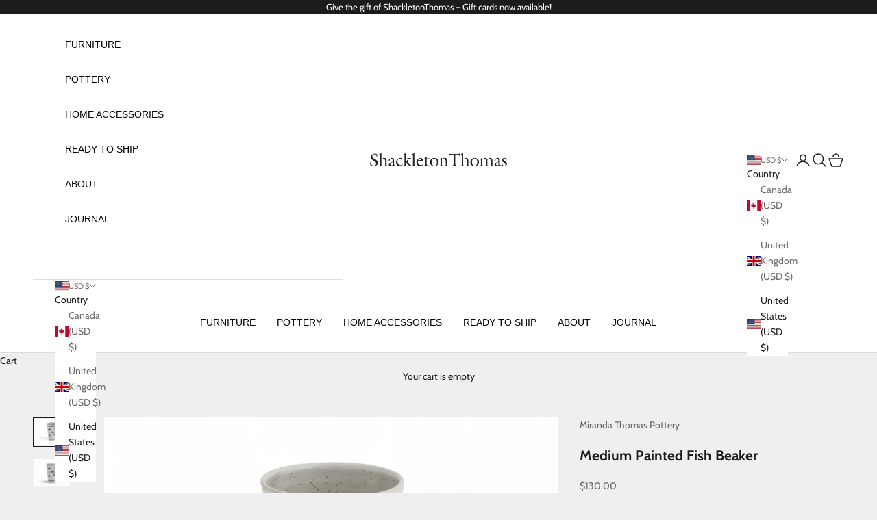

--- FILE ---
content_type: text/html; charset=utf-8
request_url: https://www.shackletonthomas.com/products/medium-painted-fish-beaker
body_size: 32931
content:
<!doctype html>

<html lang="en" dir="ltr">
  <head>
 
<meta charset="utf-8">
    <meta name="viewport" content="width=device-width, initial-scale=1.0, height=device-height, minimum-scale=1.0, maximum-scale=5.0">

    <link rel="stylesheet" href="https://use.typekit.net/ruj7exq.css">
    
    <title>Medium Painted Fish Beaker</title><meta name="description" content="Wheel thrown medium stoneware straight sided beaker vase featuring free hand painted blue fish on white slip by Vermont pottery artist Miranda Thomas."><link rel="canonical" href="https://www.shackletonthomas.com/products/medium-painted-fish-beaker"><link rel="shortcut icon" href="//www.shackletonthomas.com/cdn/shop/files/Ligature_Small_BW.jpg?v=1733864686&width=96">
      <link rel="apple-touch-icon" href="//www.shackletonthomas.com/cdn/shop/files/Ligature_Small_BW.jpg?v=1733864686&width=180"><link rel="preconnect" href="https://fonts.shopifycdn.com" crossorigin><link rel="preload" href="//www.shackletonthomas.com/cdn/fonts/cabin/cabin_n4.cefc6494a78f87584a6f312fea532919154f66fe.woff2" as="font" type="font/woff2" crossorigin><meta property="og:type" content="product">
  <meta property="og:title" content="Medium Painted Fish Beaker">
  <meta property="product:price:amount" content="130.00">
  <meta property="product:price:currency" content="USD">
  <meta property="product:availability" content="in stock"><meta property="og:image" content="http://www.shackletonthomas.com/cdn/shop/files/med-painted_fish_beakers-6.jpg?v=1768506515&width=2048">
  <meta property="og:image:secure_url" content="https://www.shackletonthomas.com/cdn/shop/files/med-painted_fish_beakers-6.jpg?v=1768506515&width=2048">
  <meta property="og:image:width" content="2000">
  <meta property="og:image:height" content="1500"><meta property="og:description" content="Wheel thrown medium stoneware straight sided beaker vase featuring free hand painted blue fish on white slip by Vermont pottery artist Miranda Thomas."><meta property="og:url" content="https://www.shackletonthomas.com/products/medium-painted-fish-beaker">
<meta property="og:site_name" content="ShackletonThomas"><meta name="twitter:card" content="summary"><meta name="twitter:title" content="Medium Painted Fish Beaker">
  <meta name="twitter:description" content="Bring a sense of fluid elegance to your table with the Painted Fish Beakers, a signature collection of functional art from Miranda Thomas Pottery. Hand-thrown in our historic Vermont workshop, these stoneware vessels feature a sophisticated, tapered silhouette that is as comfortable to hold as it is beautiful to behold.
Embodying our &quot;Fine Art for Living&quot; philosophy, each beaker serves as a canvas for a school of vibrant, hand-painted fish that capture the energy and motion of the natural world. Every detail is applied freehand by master artisans, ensuring that each unique vessel possesses its own soulful character. These heirloom-quality beakers are designed to elevate your favorite beverages into a moment of handmade beauty."><meta name="twitter:image" content="https://www.shackletonthomas.com/cdn/shop/files/med-painted_fish_beakers-6.jpg?crop=center&height=1200&v=1768506515&width=1200">
  <meta name="twitter:image:alt" content="A hand-thrown stoneware beaker with blue painted fish pattern"><script async crossorigin fetchpriority="high" src="/cdn/shopifycloud/importmap-polyfill/es-modules-shim.2.4.0.js"></script>
<script type="application/ld+json">{"@context":"http:\/\/schema.org\/","@id":"\/products\/medium-painted-fish-beaker#product","@type":"Product","brand":{"@type":"Brand","name":"Miranda Thomas Pottery"},"category":"Tumblers","description":"Bring a sense of fluid elegance to your table with the Painted Fish Beakers, a signature collection of functional art from Miranda Thomas Pottery. Hand-thrown in our historic Vermont workshop, these stoneware vessels feature a sophisticated, tapered silhouette that is as comfortable to hold as it is beautiful to behold.\nEmbodying our \"Fine Art for Living\" philosophy, each beaker serves as a canvas for a school of vibrant, hand-painted fish that capture the energy and motion of the natural world. Every detail is applied freehand by master artisans, ensuring that each unique vessel possesses its own soulful character. These heirloom-quality beakers are designed to elevate your favorite beverages into a moment of handmade beauty.","image":"https:\/\/www.shackletonthomas.com\/cdn\/shop\/files\/med-painted_fish_beakers-6.jpg?v=1768506515\u0026width=1920","name":"Medium Painted Fish Beaker","offers":{"@id":"\/products\/medium-painted-fish-beaker?variant=43452878946529#offer","@type":"Offer","availability":"http:\/\/schema.org\/InStock","price":"130.00","priceCurrency":"USD","url":"https:\/\/www.shackletonthomas.com\/products\/medium-painted-fish-beaker?variant=43452878946529"},"sku":"A2-EN-5","url":"https:\/\/www.shackletonthomas.com\/products\/medium-painted-fish-beaker"}</script><script type="application/ld+json">
  {
    "@context": "https://schema.org",
    "@type": "BreadcrumbList",
    "itemListElement": [{
        "@type": "ListItem",
        "position": 1,
        "name": "Home",
        "item": "https://www.shackletonthomas.com"
      },{
            "@type": "ListItem",
            "position": 2,
            "name": "Medium Painted Fish Beaker",
            "item": "https://www.shackletonthomas.com/products/medium-painted-fish-beaker"
          }]
  }
</script><style>/* Typography (heading) */
  
/* Typography (body) */
  @font-face {
  font-family: Cabin;
  font-weight: 400;
  font-style: normal;
  font-display: fallback;
  src: url("//www.shackletonthomas.com/cdn/fonts/cabin/cabin_n4.cefc6494a78f87584a6f312fea532919154f66fe.woff2") format("woff2"),
       url("//www.shackletonthomas.com/cdn/fonts/cabin/cabin_n4.8c16611b00f59d27f4b27ce4328dfe514ce77517.woff") format("woff");
}

@font-face {
  font-family: Cabin;
  font-weight: 400;
  font-style: italic;
  font-display: fallback;
  src: url("//www.shackletonthomas.com/cdn/fonts/cabin/cabin_i4.d89c1b32b09ecbc46c12781fcf7b2085f17c0be9.woff2") format("woff2"),
       url("//www.shackletonthomas.com/cdn/fonts/cabin/cabin_i4.0a521b11d0b69adfc41e22a263eec7c02aecfe99.woff") format("woff");
}

@font-face {
  font-family: Cabin;
  font-weight: 700;
  font-style: normal;
  font-display: fallback;
  src: url("//www.shackletonthomas.com/cdn/fonts/cabin/cabin_n7.255204a342bfdbc9ae2017bd4e6a90f8dbb2f561.woff2") format("woff2"),
       url("//www.shackletonthomas.com/cdn/fonts/cabin/cabin_n7.e2afa22a0d0f4b64da3569c990897429d40ff5c0.woff") format("woff");
}

@font-face {
  font-family: Cabin;
  font-weight: 700;
  font-style: italic;
  font-display: fallback;
  src: url("//www.shackletonthomas.com/cdn/fonts/cabin/cabin_i7.ef2404c08a493e7ccbc92d8c39adf683f40e1fb5.woff2") format("woff2"),
       url("//www.shackletonthomas.com/cdn/fonts/cabin/cabin_i7.480421791818000fc8a5d4134822321b5d7964f8.woff") format("woff");
}

:root {
    /* Container */
    --container-max-width: 100%;
    --container-xxs-max-width: 27.5rem; /* 440px */
    --container-xs-max-width: 42.5rem; /* 680px */
    --container-sm-max-width: 61.25rem; /* 980px */
    --container-md-max-width: 71.875rem; /* 1150px */
    --container-lg-max-width: 78.75rem; /* 1260px */
    --container-xl-max-width: 85rem; /* 1360px */
    --container-gutter: 1.25rem;

    --section-vertical-spacing: 2.5rem;
    --section-vertical-spacing-tight:2.5rem;

    --section-stack-gap:2.25rem;
    --section-stack-gap-tight:2.25rem;

    /* Form settings */
    --form-gap: 1.25rem; /* Gap between fieldset and submit button */
    --fieldset-gap: 1rem; /* Gap between each form input within a fieldset */
    --form-control-gap: 0.625rem; /* Gap between input and label (ignored for floating label) */
    --checkbox-control-gap: 0.75rem; /* Horizontal gap between checkbox and its associated label */
    --input-padding-block: 0.65rem; /* Vertical padding for input, textarea and native select */
    --input-padding-inline: 0.8rem; /* Horizontal padding for input, textarea and native select */
    --checkbox-size: 0.875rem; /* Size (width and height) for checkbox */

    /* Other sizes */
    --sticky-area-height: calc(var(--announcement-bar-is-sticky, 0) * var(--announcement-bar-height, 0px) + var(--header-is-sticky, 0) * var(--header-is-visible, 1) * var(--header-height, 0px));

    /* RTL support */
    --transform-logical-flip: 1;
    --transform-origin-start: left;
    --transform-origin-end: right;

    /**
     * ---------------------------------------------------------------------
     * TYPOGRAPHY
     * ---------------------------------------------------------------------
     */

    /* Font properties */
    --heading-font-family: "New York", Iowan Old Style, Apple Garamond, Baskerville, Times New Roman, Droid Serif, Times, Source Serif Pro, serif, Apple Color Emoji, Segoe UI Emoji, Segoe UI Symbol;
    --heading-font-weight: 400;
    --heading-font-style: normal;
    --heading-text-transform: normal;
    --heading-letter-spacing: 0.0em;
    --text-font-family: Cabin, sans-serif;
    --text-font-weight: 400;
    --text-font-style: normal;
    --text-letter-spacing: 0.0em;
    --button-font: var(--text-font-style) var(--text-font-weight) var(--text-sm) / 1.65 var(--text-font-family);
    --button-text-transform: uppercase;
    --button-letter-spacing: 0.07em;

    /* Font sizes */--text-heading-size-factor: 1.2;
    --text-h1: max(0.6875rem, clamp(1.375rem, 1.146341463414634rem + 0.975609756097561vw, 2rem) * var(--text-heading-size-factor));
    --text-h2: max(0.6875rem, clamp(1.25rem, 1.0670731707317074rem + 0.7804878048780488vw, 1.75rem) * var(--text-heading-size-factor));
    --text-h3: max(0.6875rem, clamp(1.125rem, 1.0335365853658536rem + 0.3902439024390244vw, 1.375rem) * var(--text-heading-size-factor));
    --text-h4: max(0.6875rem, clamp(1rem, 0.9542682926829268rem + 0.1951219512195122vw, 1.125rem) * var(--text-heading-size-factor));
    --text-h5: calc(0.875rem * var(--text-heading-size-factor));
    --text-h6: calc(0.75rem * var(--text-heading-size-factor));

    --text-xs: 0.75rem;
    --text-sm: 0.8125rem;
    --text-base: 0.875rem;
    --text-lg: 1.0rem;
    --text-xl: 1.125rem;

    /* Rounded variables (used for border radius) */
    --rounded-full: 9999px;
    --button-border-radius: 0.0rem;
    --input-border-radius: 0.0rem;

    /* Box shadow */
    --shadow-sm: 0 2px 8px rgb(0 0 0 / 0.05);
    --shadow: 0 5px 15px rgb(0 0 0 / 0.05);
    --shadow-md: 0 5px 30px rgb(0 0 0 / 0.05);
    --shadow-block: px px px rgb(var(--text-primary) / 0.0);

    /**
     * ---------------------------------------------------------------------
     * OTHER
     * ---------------------------------------------------------------------
     */

    --checkmark-svg-url: url(//www.shackletonthomas.com/cdn/shop/t/24/assets/checkmark.svg?v=77552481021870063511737157370);
    --cursor-zoom-in-svg-url: url(//www.shackletonthomas.com/cdn/shop/t/24/assets/cursor-zoom-in.svg?v=53880737899771658811744569505);
  }

  [dir="rtl"]:root {
    /* RTL support */
    --transform-logical-flip: -1;
    --transform-origin-start: right;
    --transform-origin-end: left;
  }

  @media screen and (min-width: 700px) {
    :root {
      /* Typography (font size) */
      --text-xs: 0.75rem;
      --text-sm: 0.8125rem;
      --text-base: 0.875rem;
      --text-lg: 1.0rem;
      --text-xl: 1.25rem;

      /* Spacing settings */
      --container-gutter: 2rem;
    }
  }

  @media screen and (min-width: 1000px) {
    :root {
      /* Spacing settings */
      --container-gutter: 3rem;

      --section-vertical-spacing: 4rem;
      --section-vertical-spacing-tight: 4rem;

      --section-stack-gap:3rem;
      --section-stack-gap-tight:3rem;
    }
  }:root {/* Overlay used for modal */
    --page-overlay: 0 0 0 / 0.4;

    /* We use the first scheme background as default */
    --page-background: ;

    /* Product colors */
    --on-sale-text: 227 44 43;
    --on-sale-badge-background: 227 44 43;
    --on-sale-badge-text: 255 255 255;
    --sold-out-badge-background: 239 239 239;
    --sold-out-badge-text: 0 0 0 / 0.65;
    --custom-badge-background: 28 28 28;
    --custom-badge-text: 255 255 255;
    --star-color: 0 0 0;

    /* Status colors */
    --success-background: 212 227 203;
    --success-text: 48 122 7;
    --warning-background: 253 241 224;
    --warning-text: 237 138 0;
    --error-background: 243 204 204;
    --error-text: 203 43 43;
  }.color-scheme--scheme-1 {
      /* Color settings */--accent: 28 28 28;
      --text-color: 28 28 28;
      --background: 239 239 239 / 1.0;
      --background-without-opacity: 239 239 239;
      --background-gradient: ;--border-color: 207 207 207;/* Button colors */
      --button-background: 28 28 28;
      --button-text-color: 255 255 255;

      /* Circled buttons */
      --circle-button-background: 255 255 255;
      --circle-button-text-color: 28 28 28;
    }.shopify-section:has(.section-spacing.color-scheme--bg-609ecfcfee2f667ac6c12366fc6ece56) + .shopify-section:has(.section-spacing.color-scheme--bg-609ecfcfee2f667ac6c12366fc6ece56:not(.bordered-section)) .section-spacing {
      padding-block-start: 0;
    }.color-scheme--scheme-2 {
      /* Color settings */--accent: 28 28 28;
      --text-color: 28 28 28;
      --background: 255 255 255 / 1.0;
      --background-without-opacity: 255 255 255;
      --background-gradient: ;--border-color: 221 221 221;/* Button colors */
      --button-background: 28 28 28;
      --button-text-color: 255 255 255;

      /* Circled buttons */
      --circle-button-background: 255 255 255;
      --circle-button-text-color: 28 28 28;
    }.shopify-section:has(.section-spacing.color-scheme--bg-54922f2e920ba8346f6dc0fba343d673) + .shopify-section:has(.section-spacing.color-scheme--bg-54922f2e920ba8346f6dc0fba343d673:not(.bordered-section)) .section-spacing {
      padding-block-start: 0;
    }.color-scheme--scheme-3 {
      /* Color settings */--accent: 255 255 255;
      --text-color: 255 255 255;
      --background: 28 28 28 / 1.0;
      --background-without-opacity: 28 28 28;
      --background-gradient: ;--border-color: 62 62 62;/* Button colors */
      --button-background: 255 255 255;
      --button-text-color: 28 28 28;

      /* Circled buttons */
      --circle-button-background: 255 255 255;
      --circle-button-text-color: 28 28 28;
    }.shopify-section:has(.section-spacing.color-scheme--bg-c1f8cb21047e4797e94d0969dc5d1e44) + .shopify-section:has(.section-spacing.color-scheme--bg-c1f8cb21047e4797e94d0969dc5d1e44:not(.bordered-section)) .section-spacing {
      padding-block-start: 0;
    }.color-scheme--scheme-4 {
      /* Color settings */--accent: 255 255 255;
      --text-color: 255 255 255;
      --background: 0 0 0 / 0.0;
      --background-without-opacity: 0 0 0;
      --background-gradient: ;--border-color: 255 255 255;/* Button colors */
      --button-background: 255 255 255;
      --button-text-color: 28 28 28;

      /* Circled buttons */
      --circle-button-background: 255 255 255;
      --circle-button-text-color: 28 28 28;
    }.shopify-section:has(.section-spacing.color-scheme--bg-3671eee015764974ee0aef1536023e0f) + .shopify-section:has(.section-spacing.color-scheme--bg-3671eee015764974ee0aef1536023e0f:not(.bordered-section)) .section-spacing {
      padding-block-start: 0;
    }.color-scheme--scheme-8cb06b1a-a334-48cb-9f44-773c66e6c034 {
      /* Color settings */--accent: 28 28 28;
      --text-color: 28 28 28;
      --background: 217 240 241 / 1.0;
      --background-without-opacity: 217 240 241;
      --background-gradient: ;--border-color: 189 208 209;/* Button colors */
      --button-background: 28 28 28;
      --button-text-color: 255 255 255;

      /* Circled buttons */
      --circle-button-background: 255 255 255;
      --circle-button-text-color: 28 28 28;
    }.shopify-section:has(.section-spacing.color-scheme--bg-add046fae3b373b3f9f925b9ced6bd01) + .shopify-section:has(.section-spacing.color-scheme--bg-add046fae3b373b3f9f925b9ced6bd01:not(.bordered-section)) .section-spacing {
      padding-block-start: 0;
    }.color-scheme--dialog {
      /* Color settings */--accent: 28 28 28;
      --text-color: 28 28 28;
      --background: 255 255 255 / 1.0;
      --background-without-opacity: 255 255 255;
      --background-gradient: ;--border-color: 221 221 221;/* Button colors */
      --button-background: 28 28 28;
      --button-text-color: 255 255 255;

      /* Circled buttons */
      --circle-button-background: 255 255 255;
      --circle-button-text-color: 28 28 28;
    }
</style><script>
  // This allows to expose several variables to the global scope, to be used in scripts
  window.themeVariables = {
    settings: {
      showPageTransition: null,
      pageType: "product",
      moneyFormat: "${{amount}}",
      moneyWithCurrencyFormat: "${{amount}} USD",
      currencyCodeEnabled: false,
      cartType: "page",
      staggerMenuApparition: true
    },

    strings: {
      addedToCart: "Added to your cart!",
      closeGallery: "Close gallery",
      zoomGallery: "Zoom picture",
      errorGallery: "Image cannot be loaded",
      shippingEstimatorNoResults: "Sorry, we do not ship to your address.",
      shippingEstimatorOneResult: "There is one shipping rate for your address:",
      shippingEstimatorMultipleResults: "There are several shipping rates for your address:",
      shippingEstimatorError: "One or more error occurred while retrieving shipping rates:",
      next: "Next",
      previous: "Previous"
    },

    mediaQueries: {
      'sm': 'screen and (min-width: 700px)',
      'md': 'screen and (min-width: 1000px)',
      'lg': 'screen and (min-width: 1150px)',
      'xl': 'screen and (min-width: 1400px)',
      '2xl': 'screen and (min-width: 1600px)',
      'sm-max': 'screen and (max-width: 699px)',
      'md-max': 'screen and (max-width: 999px)',
      'lg-max': 'screen and (max-width: 1149px)',
      'xl-max': 'screen and (max-width: 1399px)',
      '2xl-max': 'screen and (max-width: 1599px)',
      'motion-safe': '(prefers-reduced-motion: no-preference)',
      'motion-reduce': '(prefers-reduced-motion: reduce)',
      'supports-hover': 'screen and (pointer: fine)',
      'supports-touch': 'screen and (hover: none)'
    }
  };</script><script>
      if (!(HTMLScriptElement.supports && HTMLScriptElement.supports('importmap'))) {
        const importMapPolyfill = document.createElement('script');
        importMapPolyfill.async = true;
        importMapPolyfill.src = "//www.shackletonthomas.com/cdn/shop/t/24/assets/es-module-shims.min.js?v=98603786603752121101737157355";

        document.head.appendChild(importMapPolyfill);
      }
    </script>

    <script type="importmap">{
        "imports": {
          "vendor": "//www.shackletonthomas.com/cdn/shop/t/24/assets/vendor.min.js?v=127380567671676268461737157355",
          "theme": "//www.shackletonthomas.com/cdn/shop/t/24/assets/theme.js?v=106316951578684540451743518528",
          "photoswipe": "//www.shackletonthomas.com/cdn/shop/t/24/assets/photoswipe.min.js?v=13374349288281597431737157355"
        }
      }
    </script>

    <script type="module" src="//www.shackletonthomas.com/cdn/shop/t/24/assets/vendor.min.js?v=127380567671676268461737157355"></script>
    <script type="module" src="//www.shackletonthomas.com/cdn/shop/t/24/assets/theme.js?v=106316951578684540451743518528"></script>

    <script>window.performance && window.performance.mark && window.performance.mark('shopify.content_for_header.start');</script><meta name="google-site-verification" content="27c6fVBstl3fa_l4smBnDuz-6Yj21qzHOwSasR7BAVQ">
<meta id="shopify-digital-wallet" name="shopify-digital-wallet" content="/65381630177/digital_wallets/dialog">
<meta name="shopify-checkout-api-token" content="110a8fde0d90b53f4003964b37ab5da1">
<link rel="alternate" type="application/json+oembed" href="https://www.shackletonthomas.com/products/medium-painted-fish-beaker.oembed">
<script async="async" src="/checkouts/internal/preloads.js?locale=en-US"></script>
<script id="apple-pay-shop-capabilities" type="application/json">{"shopId":65381630177,"countryCode":"US","currencyCode":"USD","merchantCapabilities":["supports3DS"],"merchantId":"gid:\/\/shopify\/Shop\/65381630177","merchantName":"ShackletonThomas","requiredBillingContactFields":["postalAddress","email"],"requiredShippingContactFields":["postalAddress","email"],"shippingType":"shipping","supportedNetworks":["visa","masterCard","amex","discover","elo","jcb"],"total":{"type":"pending","label":"ShackletonThomas","amount":"1.00"},"shopifyPaymentsEnabled":true,"supportsSubscriptions":true}</script>
<script id="shopify-features" type="application/json">{"accessToken":"110a8fde0d90b53f4003964b37ab5da1","betas":["rich-media-storefront-analytics"],"domain":"www.shackletonthomas.com","predictiveSearch":true,"shopId":65381630177,"locale":"en"}</script>
<script>var Shopify = Shopify || {};
Shopify.shop = "shackletondev.myshopify.com";
Shopify.locale = "en";
Shopify.currency = {"active":"USD","rate":"1.0"};
Shopify.country = "US";
Shopify.theme = {"name":"Prestige","id":148041662689,"schema_name":"Prestige","schema_version":"10.5.1","theme_store_id":855,"role":"main"};
Shopify.theme.handle = "null";
Shopify.theme.style = {"id":null,"handle":null};
Shopify.cdnHost = "www.shackletonthomas.com/cdn";
Shopify.routes = Shopify.routes || {};
Shopify.routes.root = "/";</script>
<script type="module">!function(o){(o.Shopify=o.Shopify||{}).modules=!0}(window);</script>
<script>!function(o){function n(){var o=[];function n(){o.push(Array.prototype.slice.apply(arguments))}return n.q=o,n}var t=o.Shopify=o.Shopify||{};t.loadFeatures=n(),t.autoloadFeatures=n()}(window);</script>
<script id="shop-js-analytics" type="application/json">{"pageType":"product"}</script>
<script defer="defer" async type="module" src="//www.shackletonthomas.com/cdn/shopifycloud/shop-js/modules/v2/client.init-shop-cart-sync_C5BV16lS.en.esm.js"></script>
<script defer="defer" async type="module" src="//www.shackletonthomas.com/cdn/shopifycloud/shop-js/modules/v2/chunk.common_CygWptCX.esm.js"></script>
<script type="module">
  await import("//www.shackletonthomas.com/cdn/shopifycloud/shop-js/modules/v2/client.init-shop-cart-sync_C5BV16lS.en.esm.js");
await import("//www.shackletonthomas.com/cdn/shopifycloud/shop-js/modules/v2/chunk.common_CygWptCX.esm.js");

  window.Shopify.SignInWithShop?.initShopCartSync?.({"fedCMEnabled":true,"windoidEnabled":true});

</script>
<script>(function() {
  var isLoaded = false;
  function asyncLoad() {
    if (isLoaded) return;
    isLoaded = true;
    var urls = ["https:\/\/chimpstatic.com\/mcjs-connected\/js\/users\/92b2c7d4ea7f8c2e84b92b80d\/5b6c21b831efd7f5ecfd505c9.js?shop=shackletondev.myshopify.com"];
    for (var i = 0; i < urls.length; i++) {
      var s = document.createElement('script');
      s.type = 'text/javascript';
      s.async = true;
      s.src = urls[i];
      var x = document.getElementsByTagName('script')[0];
      x.parentNode.insertBefore(s, x);
    }
  };
  if(window.attachEvent) {
    window.attachEvent('onload', asyncLoad);
  } else {
    window.addEventListener('load', asyncLoad, false);
  }
})();</script>
<script id="__st">var __st={"a":65381630177,"offset":-18000,"reqid":"ab255d56-8706-45ec-b0aa-13fec53b9419-1768622846","pageurl":"www.shackletonthomas.com\/products\/medium-painted-fish-beaker","u":"324cada06a15","p":"product","rtyp":"product","rid":7878986268897};</script>
<script>window.ShopifyPaypalV4VisibilityTracking = true;</script>
<script id="captcha-bootstrap">!function(){'use strict';const t='contact',e='account',n='new_comment',o=[[t,t],['blogs',n],['comments',n],[t,'customer']],c=[[e,'customer_login'],[e,'guest_login'],[e,'recover_customer_password'],[e,'create_customer']],r=t=>t.map((([t,e])=>`form[action*='/${t}']:not([data-nocaptcha='true']) input[name='form_type'][value='${e}']`)).join(','),a=t=>()=>t?[...document.querySelectorAll(t)].map((t=>t.form)):[];function s(){const t=[...o],e=r(t);return a(e)}const i='password',u='form_key',d=['recaptcha-v3-token','g-recaptcha-response','h-captcha-response',i],f=()=>{try{return window.sessionStorage}catch{return}},m='__shopify_v',_=t=>t.elements[u];function p(t,e,n=!1){try{const o=window.sessionStorage,c=JSON.parse(o.getItem(e)),{data:r}=function(t){const{data:e,action:n}=t;return t[m]||n?{data:e,action:n}:{data:t,action:n}}(c);for(const[e,n]of Object.entries(r))t.elements[e]&&(t.elements[e].value=n);n&&o.removeItem(e)}catch(o){console.error('form repopulation failed',{error:o})}}const l='form_type',E='cptcha';function T(t){t.dataset[E]=!0}const w=window,h=w.document,L='Shopify',v='ce_forms',y='captcha';let A=!1;((t,e)=>{const n=(g='f06e6c50-85a8-45c8-87d0-21a2b65856fe',I='https://cdn.shopify.com/shopifycloud/storefront-forms-hcaptcha/ce_storefront_forms_captcha_hcaptcha.v1.5.2.iife.js',D={infoText:'Protected by hCaptcha',privacyText:'Privacy',termsText:'Terms'},(t,e,n)=>{const o=w[L][v],c=o.bindForm;if(c)return c(t,g,e,D).then(n);var r;o.q.push([[t,g,e,D],n]),r=I,A||(h.body.append(Object.assign(h.createElement('script'),{id:'captcha-provider',async:!0,src:r})),A=!0)});var g,I,D;w[L]=w[L]||{},w[L][v]=w[L][v]||{},w[L][v].q=[],w[L][y]=w[L][y]||{},w[L][y].protect=function(t,e){n(t,void 0,e),T(t)},Object.freeze(w[L][y]),function(t,e,n,w,h,L){const[v,y,A,g]=function(t,e,n){const i=e?o:[],u=t?c:[],d=[...i,...u],f=r(d),m=r(i),_=r(d.filter((([t,e])=>n.includes(e))));return[a(f),a(m),a(_),s()]}(w,h,L),I=t=>{const e=t.target;return e instanceof HTMLFormElement?e:e&&e.form},D=t=>v().includes(t);t.addEventListener('submit',(t=>{const e=I(t);if(!e)return;const n=D(e)&&!e.dataset.hcaptchaBound&&!e.dataset.recaptchaBound,o=_(e),c=g().includes(e)&&(!o||!o.value);(n||c)&&t.preventDefault(),c&&!n&&(function(t){try{if(!f())return;!function(t){const e=f();if(!e)return;const n=_(t);if(!n)return;const o=n.value;o&&e.removeItem(o)}(t);const e=Array.from(Array(32),(()=>Math.random().toString(36)[2])).join('');!function(t,e){_(t)||t.append(Object.assign(document.createElement('input'),{type:'hidden',name:u})),t.elements[u].value=e}(t,e),function(t,e){const n=f();if(!n)return;const o=[...t.querySelectorAll(`input[type='${i}']`)].map((({name:t})=>t)),c=[...d,...o],r={};for(const[a,s]of new FormData(t).entries())c.includes(a)||(r[a]=s);n.setItem(e,JSON.stringify({[m]:1,action:t.action,data:r}))}(t,e)}catch(e){console.error('failed to persist form',e)}}(e),e.submit())}));const S=(t,e)=>{t&&!t.dataset[E]&&(n(t,e.some((e=>e===t))),T(t))};for(const o of['focusin','change'])t.addEventListener(o,(t=>{const e=I(t);D(e)&&S(e,y())}));const B=e.get('form_key'),M=e.get(l),P=B&&M;t.addEventListener('DOMContentLoaded',(()=>{const t=y();if(P)for(const e of t)e.elements[l].value===M&&p(e,B);[...new Set([...A(),...v().filter((t=>'true'===t.dataset.shopifyCaptcha))])].forEach((e=>S(e,t)))}))}(h,new URLSearchParams(w.location.search),n,t,e,['guest_login'])})(!0,!0)}();</script>
<script integrity="sha256-4kQ18oKyAcykRKYeNunJcIwy7WH5gtpwJnB7kiuLZ1E=" data-source-attribution="shopify.loadfeatures" defer="defer" src="//www.shackletonthomas.com/cdn/shopifycloud/storefront/assets/storefront/load_feature-a0a9edcb.js" crossorigin="anonymous"></script>
<script data-source-attribution="shopify.dynamic_checkout.dynamic.init">var Shopify=Shopify||{};Shopify.PaymentButton=Shopify.PaymentButton||{isStorefrontPortableWallets:!0,init:function(){window.Shopify.PaymentButton.init=function(){};var t=document.createElement("script");t.src="https://www.shackletonthomas.com/cdn/shopifycloud/portable-wallets/latest/portable-wallets.en.js",t.type="module",document.head.appendChild(t)}};
</script>
<script data-source-attribution="shopify.dynamic_checkout.buyer_consent">
  function portableWalletsHideBuyerConsent(e){var t=document.getElementById("shopify-buyer-consent"),n=document.getElementById("shopify-subscription-policy-button");t&&n&&(t.classList.add("hidden"),t.setAttribute("aria-hidden","true"),n.removeEventListener("click",e))}function portableWalletsShowBuyerConsent(e){var t=document.getElementById("shopify-buyer-consent"),n=document.getElementById("shopify-subscription-policy-button");t&&n&&(t.classList.remove("hidden"),t.removeAttribute("aria-hidden"),n.addEventListener("click",e))}window.Shopify?.PaymentButton&&(window.Shopify.PaymentButton.hideBuyerConsent=portableWalletsHideBuyerConsent,window.Shopify.PaymentButton.showBuyerConsent=portableWalletsShowBuyerConsent);
</script>
<script>
  function portableWalletsCleanup(e){e&&e.src&&console.error("Failed to load portable wallets script "+e.src);var t=document.querySelectorAll("shopify-accelerated-checkout .shopify-payment-button__skeleton, shopify-accelerated-checkout-cart .wallet-cart-button__skeleton"),e=document.getElementById("shopify-buyer-consent");for(let e=0;e<t.length;e++)t[e].remove();e&&e.remove()}function portableWalletsNotLoadedAsModule(e){e instanceof ErrorEvent&&"string"==typeof e.message&&e.message.includes("import.meta")&&"string"==typeof e.filename&&e.filename.includes("portable-wallets")&&(window.removeEventListener("error",portableWalletsNotLoadedAsModule),window.Shopify.PaymentButton.failedToLoad=e,"loading"===document.readyState?document.addEventListener("DOMContentLoaded",window.Shopify.PaymentButton.init):window.Shopify.PaymentButton.init())}window.addEventListener("error",portableWalletsNotLoadedAsModule);
</script>

<script type="module" src="https://www.shackletonthomas.com/cdn/shopifycloud/portable-wallets/latest/portable-wallets.en.js" onError="portableWalletsCleanup(this)" crossorigin="anonymous"></script>
<script nomodule>
  document.addEventListener("DOMContentLoaded", portableWalletsCleanup);
</script>

<link id="shopify-accelerated-checkout-styles" rel="stylesheet" media="screen" href="https://www.shackletonthomas.com/cdn/shopifycloud/portable-wallets/latest/accelerated-checkout-backwards-compat.css" crossorigin="anonymous">
<style id="shopify-accelerated-checkout-cart">
        #shopify-buyer-consent {
  margin-top: 1em;
  display: inline-block;
  width: 100%;
}

#shopify-buyer-consent.hidden {
  display: none;
}

#shopify-subscription-policy-button {
  background: none;
  border: none;
  padding: 0;
  text-decoration: underline;
  font-size: inherit;
  cursor: pointer;
}

#shopify-subscription-policy-button::before {
  box-shadow: none;
}

      </style>

<script>window.performance && window.performance.mark && window.performance.mark('shopify.content_for_header.end');</script>
<link href="//www.shackletonthomas.com/cdn/shop/t/24/assets/theme.css?v=5551464109422934971737157355" rel="stylesheet" type="text/css" media="all" /><!-- BEGIN app block: shopify://apps/globo-mega-menu/blocks/app-embed/7a00835e-fe40-45a5-a615-2eb4ab697b58 -->
<link href="//cdn.shopify.com/extensions/019b6e53-04e2-713c-aa06-5bced6079bf6/menufrontend-304/assets/main-navigation-styles.min.css" rel="stylesheet" type="text/css" media="all" />
<link href="//cdn.shopify.com/extensions/019b6e53-04e2-713c-aa06-5bced6079bf6/menufrontend-304/assets/theme-styles.min.css" rel="stylesheet" type="text/css" media="all" />
<script type="text/javascript" hs-ignore data-cookieconsent="ignore" data-ccm-injected>
document.getElementsByTagName('html')[0].classList.add('globo-menu-loading');
window.GloboMenuConfig = window.GloboMenuConfig || {}
window.GloboMenuConfig.curLocale = "en";
window.GloboMenuConfig.shop = "shackletondev.myshopify.com";
window.GloboMenuConfig.GloboMenuLocale = "en";
window.GloboMenuConfig.locale = "en";
window.menuRootUrl = "";
window.GloboMenuCustomer = false;
window.GloboMenuAssetsUrl = 'https://cdn.shopify.com/extensions/019b6e53-04e2-713c-aa06-5bced6079bf6/menufrontend-304/assets/';
window.GloboMenuFilesUrl = '//www.shackletonthomas.com/cdn/shop/files/';
window.GloboMenuLinklists = {"main-menu": [{'url' :"\/collections\/furniture", 'title': "Furniture"},{'url' :"\/collections\/pottery", 'title': "Pottery"},{'url' :"\/collections\/marketplace", 'title': "Home Accessories"},{'url' :"\/pages\/our-history", 'title': "About"},{'url' :"\/blogs\/journal", 'title': "Journal"}],"footer": [{'url' :"\/collections\/furniture", 'title': "Furniture"},{'url' :"\/collections\/pottery", 'title': "Pottery"},{'url' :"\/collections\/marketplace", 'title': "Home Accessories"}],"about": [{'url' :"\/pages\/charles-miranda", 'title': "Charles \u0026 Miranda"},{'url' :"\/pages\/craftspeople", 'title': "Craftspeople"},{'url' :"\/pages\/faq", 'title': "FAQ"}],"contact": [{'url' :"\/pages\/visit", 'title': "Contact"},{'url' :"\/pages\/return", 'title': "Returns"},{'url' :"\/pages\/orders", 'title': "Ordering"},{'url' :"\/pages\/shipping-and-delivery4", 'title': "Shipping \u0026 Delivery"}],"made-to-order": [{'url' :"#", 'title': "Categories"},{'url' :"#", 'title': "Rooms"},{'url' :"#", 'title': "Explore"},{'url' :"\/pages\/custom-design", 'title': "Custom"},{'url' :"\/pages\/about-naked-table-project", 'title': "The Naked Table Project"}],"home-accessories": [{'url' :"#", 'title': "Made by ShackletonThomas"},{'url' :"#", 'title': "Found by ShackletonThomas"},{'url' :"\/collections\/shackletonlegend", 'title': "ShackletonLegend"}],"collections": [{'url' :"#", 'title': "Collections"},{'url' :"#", 'title': "Categories"},{'url' :"#", 'title': "Special Editions"},{'url' :"#", 'title': "Explore"}],"customer-account-main-menu": [{'url' :"\/", 'title': "Shop"},{'url' :"https:\/\/shopify.com\/65381630177\/account\/orders?locale=en\u0026region_country=US", 'title': "Orders"}],"mega-menu": [{'url' :"\/", 'title': "\u0026nbsp;"}],"support": [{'url' :"\/pages\/contact", 'title': "Contact"},{'url' :"\/pages\/faqs-policies", 'title': "FAQs + Policies"},{'url' :"\/pages\/care", 'title': "Care"}],"gift-wrapping": [{'url' :"\/products\/gift-wrapping-personalized-gift-card", 'title': "Gift Wrapping"}]}
window.GloboMenuConfig.is_app_embedded = true;
window.showAdsInConsole = true;
</script>

<style>.globo-menu-loading nav.header__primary-nav.custom-globo-menu-desktop-view {visibility:hidden;opacity:0}.globo-menu-loading .header-sidebar__linklist {visibility:hidden;opacity:0}</style><script hs-ignore data-cookieconsent="ignore" data-ccm-injected type="text/javascript">
  window.GloboMenus = window.GloboMenus || [];
  var menuKey = "78721";
  window.GloboMenus[menuKey] = window.GloboMenus[menuKey] || {};
  window.GloboMenus[menuKey].id = menuKey;window.GloboMenus[menuKey].replacement = {"type":"selector","main_menu":"mega-menu","mobile_menu":"mega-menu","main_menu_selector":"nav.header__primary-nav.custom-globo-menu-desktop-view","mobile_menu_selector":".header-sidebar__linklist"};window.GloboMenus[menuKey].type = "main";
  window.GloboMenus[menuKey].schedule = {"enable":false,"from":"0","to":"0"};
  window.GloboMenus[menuKey].settings ={"font":{"tab_fontsize":"14","menu_fontsize":"14","tab_fontfamily":"Work Sans","tab_fontweight":"600","menu_fontfamily":"Hind Siliguri","menu_fontweight":"regular","tab_fontfamily_2":"Gill Sans Nova","menu_fontfamily_2":"Gill Sans Nova","submenu_text_fontsize":"13","tab_fontfamily_custom":true,"menu_fontfamily_custom":true,"submenu_text_fontfamily":"Work Sans","submenu_text_fontweight":"200","submenu_heading_fontsize":"14","submenu_text_fontfamily_2":"Gill Sans Nova","submenu_heading_fontfamily":"Work Sans","submenu_heading_fontweight":"500","submenu_description_fontsize":"12","submenu_heading_fontfamily_2":"Gill Sans Nova","submenu_description_fontfamily":"Work Sans","submenu_description_fontweight":"400","submenu_text_fontfamily_custom":true,"submenu_description_fontfamily_2":"Gill Sans Nova","submenu_heading_fontfamily_custom":true,"submenu_description_fontfamily_custom":true},"color":{"menu_text":"rgba(0, 0, 0, 1)","menu_border":"rgba(255, 255, 255, 1)","submenu_text":"#313131","atc_text_color":"#FFFFFF","submenu_border":"#d1d1d1","menu_background":"rgba(255, 255, 255, 1)","menu_text_hover":"rgba(39, 39, 39, 1)","sale_text_color":"#ffffff","submenu_heading":"rgba(0, 0, 0, 1)","tab_heading_color":"#202020","soldout_text_color":"#757575","submenu_background":"#ffffff","submenu_text_hover":"#000000","submenu_description":"#969696","atc_background_color":"#1F1F1F","atc_text_color_hover":"#FFFFFF","tab_background_hover":"#d9d9d9","menu_background_hover":"rgba(255, 255, 255, 1)","sale_background_color":"#ec523e","soldout_background_color":"#d5d5d5","tab_heading_active_color":"#000000","submenu_description_hover":"rgba(0, 0, 0, 1)","atc_background_color_hover":"#000000"},"general":{"align":"center","login":true,"border":true,"effect":"fade","search":false,"account":false,"trigger":"hover","max_width":null,"indicators":false,"responsive":"768","transition":"fade","orientation":"horizontal","menu_padding":15,"carousel_loop":true,"mobile_border":true,"mobile_trigger":"click_toggle","submenu_border":false,"tab_lineheight":"50","menu_lineheight":"50","lazy_load_enable":true,"transition_delay":"0","transition_speed":"50","carousel_auto_play":true,"dropdown_lineheight":"50","linklist_lineheight":"30","mobile_sticky_header":true,"desktop_sticky_header":true,"mobile_hide_linklist_submenu":false},"language":{"name":"Name","sale":"Sale","send":"Send","view":"View details","email":"Email","phone":"Phone Number","search":"Search for...","message":"Message","sold_out":"Sold out","add_to_cart":"Add to cart"}};
  window.GloboMenus[menuKey].itemsLength = 6;
</script><script type="template/html" id="globoMenu78721HTML"><ul class="gm-menu gm-menu-78721 gm-bordered gm-mobile-bordered gm-submenu-align-center gm-menu-trigger-hover gm-transition-fade" data-menu-id="78721" data-transition-speed="50" data-transition-delay="0">
<li data-gmmi="0" data-gmdi="0" class="gm-item gm-level-0 gm-has-submenu gm-submenu-mega gm-submenu-align-full special-font"><a class="gm-target" title="FURNITURE" href="/collections/furniture"><span class="gm-text">FURNITURE</span></a><div 
      class="gm-submenu gm-mega" 
      style=""
    ><div style="" class="submenu-background"></div>
      <ul class="gm-grid">
<li class="gm-item gm-grid-item gmcol-4 gm-has-submenu"><ul style="--columns:1" class="gm-links">
<li class="gm-item gm-heading"><div class="gm-target" title="Categories"><span class="gm-text">Categories</span></div>
</li>
<li class="gm-item"><a class="gm-target" title="Tables" href="/collections/tables"><span class="gm-text">Tables</span></a>
</li>
<li class="gm-item"><a class="gm-target" title="Seating" href="/collections/seating"><span class="gm-text">Seating</span></a>
</li>
<li class="gm-item"><a class="gm-target" title="Storage" href="/collections/storage"><span class="gm-text">Storage</span></a>
</li>
<li class="gm-item"><a class="gm-target" title="Beds" href="/collections/beds"><span class="gm-text">Beds</span></a>
</li>
<li class="gm-item"><a class="gm-target" title="Garden" href="/collections/garden-furniture"><span class="gm-text">Garden</span></a>
</li>
<li class="gm-item"><a class="gm-target" title="Mirrors" href="/collections/mirrors"><span class="gm-text">Mirrors</span></a>
</li>
<li class="gm-item"><a class="gm-target" title="Lighting" href="/collections/lighting"><span class="gm-text">Lighting</span></a>
</li></ul>
</li>
<li class="gm-item gm-grid-item gmcol-4 gm-has-submenu"><ul style="--columns:1" class="gm-links">
<li class="gm-item gm-heading"><div class="gm-target" title="Rooms"><span class="gm-text">Rooms</span></div>
</li>
<li class="gm-item"><a class="gm-target" title="Dining Room" href="/collections/dining"><span class="gm-text">Dining Room</span></a>
</li>
<li class="gm-item"><a class="gm-target" title="Living Room" href="/collections/living"><span class="gm-text">Living Room</span></a>
</li>
<li class="gm-item"><a class="gm-target" title="Bedroom" href="/collections/bedroom"><span class="gm-text">Bedroom</span></a>
</li>
<li class="gm-item"><a class="gm-target" title="Kitchen" href="/collections/kitchen"><span class="gm-text">Kitchen</span></a>
</li>
<li class="gm-item"><a class="gm-target" title="Library" href="/collections/library"><span class="gm-text">Library</span></a>
</li>
<li class="gm-item"><a class="gm-target" title="Office" href="/collections/office"><span class="gm-text">Office</span></a>
</li>
<li class="gm-item"><a class="gm-target" title="Entry" href="/collections/entry"><span class="gm-text">Entry</span></a>
</li>
<li class="gm-item"><a class="gm-target" title="Garden" href="/collections/garden"><span class="gm-text">Garden</span></a>
</li></ul>
</li>
<li class="gm-item gm-grid-item gmcol-4 gm-has-submenu"><ul style="--columns:1" class="gm-links">
<li class="gm-item gm-heading"><div class="gm-target" title="Availability"><span class="gm-text">Availability</span></div>
</li>
<li class="gm-item"><a class="gm-target" title="Ready to Ship" href="/collections/ready-to-ship"><span class="gm-text">Ready to Ship</span></a>
</li>
<li class="gm-item"><a class="gm-target" title="Custom" href="/pages/custom-design"><span class="gm-text">Custom</span></a>
</li></ul>
</li></ul>
    </div></li>

<li data-gmmi="1" data-gmdi="1" class="gm-item gm-level-0 gm-has-submenu gm-submenu-mega gm-submenu-align-full"><a class="gm-target" title="POTTERY" href="/collections/pottery/hats+blue-summer"><span class="gm-text">POTTERY</span></a><div 
      class="gm-submenu gm-mega" 
      style=""
    ><div style="" class="submenu-background"></div>
      <ul class="gm-grid">
<li class="gm-item gm-grid-item gmcol-3 gm-has-submenu"><ul style="--columns:1" class="gm-links">
<li class="gm-item gm-heading"><div class="gm-target" title="Categories"><span class="gm-text">Categories</span></div>
</li>
<li class="gm-item"><a class="gm-target" title="Mugs" href="/collections/mugs"><span class="gm-text">Mugs</span></a>
</li>
<li class="gm-item"><a class="gm-target" title="Bowls" href="/collections/bowls"><span class="gm-text">Bowls</span></a>
</li>
<li class="gm-item"><a class="gm-target" title="Vases" href="/collections/vases"><span class="gm-text">Vases</span></a>
</li>
<li class="gm-item"><a class="gm-target" title="Beakers" href="/collections/beakers"><span class="gm-text">Beakers</span></a>
</li>
<li class="gm-item"><a class="gm-target" title="Plates and Platters" href="/collections/plates-and-platters"><span class="gm-text">Plates and Platters</span></a>
</li></ul>
</li>
<li class="gm-item gm-grid-item gmcol-3 gm-has-submenu"><ul style="--columns:1" class="gm-links">
<li class="gm-item gm-heading"><div class="gm-target" title="Collections"><span class="gm-text">Collections</span></div>
</li>
<li class="gm-item"><a class="gm-target" title="Black Carved" href="/collections/black-carved"><span class="gm-text">Black Carved</span></a>
</li>
<li class="gm-item"><a class="gm-target" title="Cream Carved" href="/collections/cream-carved"><span class="gm-text">Cream Carved</span></a>
</li>
<li class="gm-item"><a class="gm-target" title="Devonshire" href="/collections/devonshire"><span class="gm-text">Devonshire</span></a>
</li>
<li class="gm-item"><a class="gm-target" title="Painted Fish" href="/collections/painted-fish"><span class="gm-text">Painted Fish</span></a>
</li>
<li class="gm-item"><a class="gm-target" title="Painted Blue and White" href="/collections/painted-stripes"><span class="gm-text">Painted Blue and White</span></a>
</li>
<li class="gm-item"><a class="gm-target" title="Blue Sky" href="/collections/blue-sky"><span class="gm-text">Blue Sky</span></a>
</li></ul>
</li>
<li class="gm-item gm-grid-item gmcol-3 gm-has-submenu"><ul style="--columns:1" class="gm-links">
<li class="gm-item gm-heading"><div class="gm-target" title="Availability"><span class="gm-text">Availability</span></div>
</li>
<li class="gm-item"><a class="gm-target" title="Ready to Ship" href="/collections/ready-to-ship-pottery"><span class="gm-text">Ready to Ship</span></a>
</li>
<li class="gm-item"><a class="gm-target" title="Custom Commemorative" href="/collections/custom-commemorative"><span class="gm-text">Custom Commemorative</span></a>
</li></ul>
</li>
<li class="gm-item gm-grid-item gmcol-3 gm-has-submenu"><ul style="--columns:1" class="gm-links">
<li class="gm-item gm-heading"><div class="gm-target" title="Special Editions"><span class="gm-text">Special Editions</span></div>
</li>
<li class="gm-item"><a class="gm-target" title="Gallery" href="/collections/gallery"><span class="gm-text">Gallery</span></a>
</li>
<li class="gm-item"><a class="gm-target" title="Limited Series" href="/collections/limited-editions"><span class="gm-text">Limited Series</span></a>
</li></ul>
</li></ul>
    </div></li>

<li data-gmmi="2" data-gmdi="2" class="gm-item gm-level-0 gm-has-submenu gm-submenu-mega gm-submenu-align-full"><a class="gm-target" title="HOME ACCESSORIES" href="/collections/marketplace/hats+blue-summer"><span class="gm-text">HOME ACCESSORIES</span></a><div 
      class="gm-submenu gm-mega" 
      style=""
    ><div style="" class="submenu-background"></div>
      <ul class="gm-grid">
<li class="gm-item gm-grid-item gmcol-6 gm-has-submenu"><ul style="--columns:1" class="gm-links">
<li class="gm-item gm-heading"><div class="gm-target" title="Made by Shackleton Thomas"><span class="gm-text">Made by Shackleton Thomas</span></div>
</li>
<li class="gm-item"><a class="gm-target" title="Mirrors" href="/collections/mirrors"><span class="gm-text">Mirrors</span></a>
</li>
<li class="gm-item"><a class="gm-target" title="Lighting" href="/collections/lighting"><span class="gm-text">Lighting</span></a>
</li>
<li class="gm-item"><a class="gm-target" title="Turned Pieces" href="/collections/turned-pieces"><span class="gm-text">Turned Pieces</span></a>
</li>
<li class="gm-item"><a class="gm-target" title="Wooden Accessories" href="/collections/wooden-accessories"><span class="gm-text">Wooden Accessories</span></a>
</li></ul>
</li>
<li class="gm-item gm-grid-item gmcol-6 gm-has-submenu"><ul style="--columns:1" class="gm-links">
<li class="gm-item gm-heading"><div class="gm-target" title="Found by Shackleton Thomas"><span class="gm-text">Found by Shackleton Thomas</span></div>
</li>
<li class="gm-item"><a class="gm-target" title="Books and Paper" href="/collections/books-and-paper"><span class="gm-text">Books and Paper</span></a>
</li>
<li class="gm-item"><a class="gm-target" title="Cushions and Textiles" href="/collections/cushions-and-textiles"><span class="gm-text">Cushions and Textiles</span></a>
</li>
<li class="gm-item"><a class="gm-target" title="Made by Our Friends" href="/collections/made-by-friends"><span class="gm-text">Made by Our Friends</span></a>
</li>
<li class="gm-item"><a class="gm-target" title="Furniture Care" href="/collections/furniture-care"><span class="gm-text">Furniture Care</span></a>
</li></ul>
</li>
<li class="gm-item gm-grid-item gmcol-3">
</li></ul>
    </div></li>

<li data-gmmi="3" data-gmdi="3" class="gm-item gm-level-0"><a class="gm-target" title="READY TO SHIP" href="/collections/ready-to-ship"><span class="gm-text">READY TO SHIP</span></a></li>

<li data-gmmi="4" data-gmdi="4" class="gm-item gm-level-0 gm-has-submenu gm-submenu-mega gm-submenu-align-full"><a class="gm-target" title="ABOUT" href="/pages/about"><span class="gm-text">ABOUT</span></a><div 
      class="gm-submenu gm-mega" 
      style=""
    ><div style="" class="submenu-background"></div>
      <ul class="gm-grid">
<li class="gm-item gm-grid-item gmcol-3 gm-has-submenu"><ul style="--columns:1" class="gm-links">
<li class="gm-item gm-heading"><div class="gm-target" title="Company"><span class="gm-text">Company</span></div>
</li>
<li class="gm-item"><a class="gm-target" title="Charles + Miranda" href="/pages/charles-miranda"><span class="gm-text">Charles + Miranda</span></a>
</li>
<li class="gm-item"><a class="gm-target" title="Craftspeople + Employees" href="/pages/craftspeople"><span class="gm-text">Craftspeople + Employees</span></a>
</li>
<li class="gm-item"><a class="gm-target" title="Visit Us" href="/pages/visit-us"><span class="gm-text">Visit Us</span></a>
</li></ul>
</li>
<li class="gm-item gm-grid-item gmcol-3 gm-has-submenu"><ul style="--columns:1" class="gm-links">
<li class="gm-item gm-heading"><div class="gm-target" title="Design + Materials"><span class="gm-text">Design + Materials</span></div>
</li>
<li class="gm-item"><a class="gm-target" title="Furniture Design" href="/pages/elements-of-furniture"><span class="gm-text">Furniture Design</span></a>
</li>
<li class="gm-item"><a class="gm-target" title="Furniture Materials" href="/pages/furniture-materials"><span class="gm-text">Furniture Materials</span></a>
</li>
<li class="gm-item"><a class="gm-target" title="Pottery Design" href="/pages/pottery-designs"><span class="gm-text">Pottery Design</span></a>
</li>
<li class="gm-item"><a class="gm-target" title="Pottery Glazes" href="/pages/pottery-glazes"><span class="gm-text">Pottery Glazes</span></a>
</li></ul>
</li>
<li class="gm-item gm-grid-item gmcol-3 gm-has-submenu"><ul style="--columns:1" class="gm-links">
<li class="gm-item gm-heading"><div class="gm-target" title="Support"><span class="gm-text">Support</span></div>
</li>
<li class="gm-item"><a class="gm-target" title="Contact" href="/pages/contact"><span class="gm-text">Contact</span></a>
</li>
<li class="gm-item"><a class="gm-target" title="FAQs + Policies" href="/pages/faqs-policies"><span class="gm-text">FAQs + Policies</span></a>
</li>
<li class="gm-item"><a class="gm-target" title="Care" href="/pages/care"><span class="gm-text">Care</span></a>
</li></ul>
</li>
<li class="gm-item gm-grid-item gmcol-3 gm-has-submenu"><ul style="--columns:1" class="gm-links">
<li class="gm-item gm-heading"><div class="gm-target" title="Events"><span class="gm-text">Events</span></div>
</li>
<li class="gm-item"><a class="gm-target" title="The Naked Table Project" href="/pages/about-naked-table-project"><span class="gm-text">The Naked Table Project</span></a>
</li></ul>
</li></ul>
    </div></li>

<li data-gmmi="5" data-gmdi="5" class="gm-item gm-level-0"><a class="gm-target" title="JOURNAL" href="/blogs/journal"><span class="gm-text">JOURNAL</span></a></li>
<!-- BEGIN app snippet: menu.customer.link --><li class="gm-item gm-level-0 accountItem gm-ritem"><a href="/account/login" class="gm-target"></a></li><!-- END app snippet -->
</ul></script><style>
.gm-menu-installed .gm-menu.gm-menu-78721 {
  background-color: rgba(255, 255, 255, 1) !important;
  color: #313131;
  font-family: "Gill Sans Nova", sans-serif;
  font-size: 13px;
}
.gm-menu-installed .gm-menu.gm-menu-78721.gm-bordered:not(.gm-menu-mobile):not(.gm-vertical) > .gm-level-0 + .gm-level-0 {
  border-left: 1px solid rgba(255, 255, 255, 1) !important;
}
.gm-menu-installed .gm-menu.gm-bordered.gm-vertical > .gm-level-0 + .gm-level-0:not(.searchItem),
.gm-menu-installed .gm-menu.gm-menu-78721.gm-mobile-bordered.gm-menu-mobile > .gm-level-0 + .gm-level-0:not(.searchItem){
  border-top: 1px solid rgba(255, 255, 255, 1) !important;
}
.gm-menu-installed .gm-menu.gm-menu-78721 .gm-item.gm-level-0 > .gm-target > .gm-text{
  font-family: "Gill Sans Nova", sans-serif !important;
}
.gm-menu-installed .gm-menu.gm-menu-78721 .gm-item.gm-level-0 > .gm-target{
  padding: 15px 15px !important;
  font-family: "Gill Sans Nova", sans-serif !important;
}

.gm-menu-mobile .gm-retractor:after {
  margin-right: 15px !important;
}

.gm-back-retractor:after {
  margin-left: 15px !important;
}

.gm-menu-installed .gm-menu.gm-menu-78721 .gm-item.gm-level-0 > .gm-target,
.gm-menu-installed .gm-menu.gm-menu-78721 .gm-item.gm-level-0 > .gm-target > .gm-icon,
.gm-menu-installed .gm-menu.gm-menu-78721 .gm-item.gm-level-0 > .gm-target > .gm-text,
.gm-menu-installed .gm-menu.gm-menu-78721 .gm-item.gm-level-0 > .gm-target > .gm-retractor {
  color: rgba(0, 0, 0, 1) !important;
  font-size: 14px !important;
  font-weight: 400 !important;
  font-style: normal !important;
  line-height: 20px !important;
}

.gm-menu.gm-menu-78721 .gm-submenu.gm-search-form input{
  line-height: 40px !important;
}

.gm-menu-installed .gm-menu.gm-menu-78721 .gm-item.gm-level-0.gm-active > .gm-target,
.gm-menu-installed .gm-menu.gm-menu-78721 .gm-item.gm-level-0:hover > .gm-target{
  background-color: rgba(255, 255, 255, 1) !important;
}

.gm-menu-installed .gm-menu.gm-menu-78721 .gm-item.gm-level-0.gm-active > .gm-target,
.gm-menu-installed .gm-menu.gm-menu-78721 .gm-item.gm-level-0.gm-active > .gm-target > .gm-icon,
.gm-menu-installed .gm-menu.gm-menu-78721 .gm-item.gm-level-0.gm-active > .gm-target > .gm-text,
.gm-menu-installed .gm-menu.gm-menu-78721 .gm-item.gm-level-0.gm-active > .gm-target > .gm-retractor,
.gm-menu-installed .gm-menu.gm-menu-78721 .gm-item.gm-level-0:hover > .gm-target,
.gm-menu-installed .gm-menu.gm-menu-78721 .gm-item.gm-level-0:hover > .gm-target > .gm-icon,
.gm-menu-installed .gm-menu.gm-menu-78721 .gm-item.gm-level-0:hover > .gm-target > .gm-text,
.gm-menu-installed .gm-menu.gm-menu-78721 .gm-item.gm-level-0:hover > .gm-target > .gm-retractor{
  color: rgba(39, 39, 39, 1) !important;
}

.gm-menu-installed .gm-menu.gm-menu-78721 .gm-submenu.gm-submenu-bordered:not(.gm-aliexpress) {
  border: 1px solid #d1d1d1 !important;
}

.gm-menu-installed .gm-menu.gm-menu-78721.gm-menu-mobile .gm-tabs > .gm-tab-links > .gm-item {
  border-top: 1px solid #d1d1d1 !important;
}

.gm-menu-installed .gm-menu.gm-menu-78721 .gm-tab-links > .gm-item.gm-active > .gm-target{
  background-color: #d9d9d9 !important;
}

.gm-menu-installed .gm-menu.gm-menu-78721 .gm-submenu.gm-mega,
.gm-menu-installed .gm-menu.gm-menu-78721 .gm-submenu.gm-search-form,
.gm-menu-installed .gm-menu.gm-menu-78721 .gm-submenu-aliexpress .gm-tab-links,
.gm-menu-installed .gm-menu.gm-menu-78721 .gm-submenu-aliexpress .gm-tab-content,
.gm-menu-installed .gm-menu.gm-menu-mobile.gm-submenu-open-style-slide.gm-menu-78721 .gm-submenu.gm-aliexpress,
.gm-menu-installed .gm-menu.gm-menu-mobile.gm-submenu-open-style-slide.gm-menu-78721 .gm-tab-panel,
.gm-menu-installed .gm-menu.gm-menu-mobile.gm-submenu-open-style-slide.gm-menu-78721 .gm-links .gm-links-group {
  background-color: #ffffff !important;
}
.gm-menu-installed .gm-menu.gm-menu-78721 .gm-submenu-bordered .gm-tabs-left > .gm-tab-links {
  border-right: 1px solid #d1d1d1 !important;
}
.gm-menu-installed .gm-menu.gm-menu-78721 .gm-submenu-bordered .gm-tabs-top > .gm-tab-links {
  border-bottom: 1px solid #d1d1d1 !important;
}
.gm-menu-installed .gm-menu.gm-menu-78721 .gm-submenu-bordered .gm-tabs-right > .gm-tab-links {
  border-left: 1px solid #d1d1d1 !important;
}
.gm-menu-installed .gm-menu.gm-menu-78721 .gm-tab-links > .gm-item > .gm-target,
.gm-menu-installed .gm-menu.gm-menu-78721 .gm-tab-links > .gm-item > .gm-target > .gm-text{
  font-family: "Gill Sans Nova", sans-serif;
  font-size: 14px;
  font-weight: 600;
  font-style: normal;
}
.gm-menu-installed .gm-menu.gm-menu-78721 .gm-tab-links > .gm-item > .gm-target > .gm-icon{
  font-size: 14px;
}
.gm-menu-installed .gm-menu.gm-menu-78721 .gm-tab-links > .gm-item > .gm-target,
.gm-menu-installed .gm-menu.gm-menu-78721 .gm-tab-links > .gm-item > .gm-target > .gm-text,
.gm-menu-installed .gm-menu.gm-menu-78721 .gm-tab-links > .gm-item > .gm-target > .gm-retractor,
.gm-menu-installed .gm-menu.gm-menu-78721 .gm-tab-links > .gm-item > .gm-target > .gm-icon,
.gm-menu-installed .gm-menu.gm-menu-mobile.gm-submenu-open-style-slide.gm-menu-78721 .gm-tabs .gm-tab-panel .gm-header > button > .gm-target,
.gm-menu-installed .gm-menu.gm-menu-mobile.gm-submenu-open-style-slide.gm-menu-78721 .gm-tabs .gm-tab-panel .gm-header > button > .gm-target > .gm-text,
.gm-menu-installed .gm-menu.gm-menu-mobile.gm-submenu-open-style-slide.gm-menu-78721 .gm-tabs .gm-tab-panel > .gm-header > button > .gm-back-retractor {
  color: #202020 !important;
}
.gm-menu-installed .gm-menu.gm-menu-78721 .gm-tab-links > .gm-item.gm-active > .gm-target,
.gm-menu-installed .gm-menu.gm-menu-78721 .gm-tab-links > .gm-item.gm-active > .gm-target > .gm-text,
.gm-menu-installed .gm-menu.gm-menu-78721 .gm-tab-links > .gm-item.gm-active > .gm-target > .gm-retractor,
.gm-menu-installed .gm-menu.gm-menu-78721 .gm-tab-links > .gm-item.gm-active > .gm-target > .gm-icon,
.gm-menu-installed .gm-menu.gm-menu-mobile.gm-submenu-open-style-slide.gm-menu-78721 .gm-tab-links > .gm-item > .gm-target:hover > .gm-text,
.gm-menu-installed .gm-menu.gm-menu-mobile.gm-submenu-open-style-slide.gm-menu-78721 .gm-tab-links > .gm-item > .gm-target:hover > .gm-retractor {
  color: #000000 !important;
}

.gm-menu-installed .gm-menu.gm-menu-78721 .gm-dropdown {
  background-color: #ffffff !important;
}
.gm-menu-installed .gm-menu.gm-menu-78721 .gm-dropdown > li > a,
.gm-menu-installed .gm-menu.gm-menu-mobile.gm-submenu-open-style-slide.gm-menu-78721 .gm-header > button > .gm-target {
  line-height: 20px !important;
}
.gm-menu-installed .gm-menu.gm-menu-78721 .gm-tab-links > li > a {
  line-height: 20px !important;
}
.gm-menu-installed .gm-menu.gm-menu-78721 .gm-links > li:not(.gm-heading) > a,
.gm-menu-installed .gm-menu.gm-menu-78721 .gm-links > .gm-links-group > li:not(.gm-heading) > a {
  line-height: 20px !important;
}
.gm-html-inner,
.gm-menu-installed .gm-menu.gm-menu-78721 .gm-submenu .gm-item .gm-target{
  color: #313131 !important;
  font-family: "Gill Sans Nova", sans-serif !important;
  font-size: 13px !important;
  font-weight: 200 !important;
  font-style: normal !important;
}
.gm-menu-installed .gm-menu.gm-menu-mobile.gm-submenu-open-style-slide.gm-menu-78721 .gm-submenu .gm-item .gm-back-retractor  {
  color: #313131 !important;
}
.gm-menu-installed .gm-menu.gm-menu-78721 .gm-submenu .gm-item .gm-target .gm-icon {
  font-size: 13px !important;
}
.gm-menu-installed .gm-menu.gm-menu-78721 .gm-submenu .gm-item .gm-heading,
.gm-menu-installed .gm-menu.gm-menu-78721 .gm-submenu .gm-item .gm-heading .gm-target{
  color: rgba(0, 0, 0, 1) !important;
  font-family: "Gill Sans Nova", sans-serif !important;
  font-size: 14px !important;
  font-weight: 500 !important;
  font-style: normal !important;
}
.gm-menu-installed .gm-menu.gm-menu-mobile.gm-submenu-open-style-slide.gm-menu-78721 .gm-submenu .gm-item .gm-heading .gm-back-retractor {
  color: rgba(0, 0, 0, 1) !important;
}
.gm-menu-installed .gm-menu.gm-menu-78721 .gm-submenu .gm-target:hover,
.gm-menu-installed .gm-menu.gm-menu-78721 .gm-submenu .gm-target:hover .gm-text,
.gm-menu-installed .gm-menu.gm-menu-78721 .gm-submenu .gm-target:hover .gm-icon,
.gm-menu-installed .gm-menu.gm-menu-78721 .gm-submenu .gm-target:hover .gm-retractor{
  color: #000000 !important;
}

.gm-menu-installed .gm-menu.gm-menu-mobile.gm-submenu-open-style-slide.gm-menu-78721 .gm-submenu .gm-target:hover .gm-text,
.gm-menu-installed .gm-menu.gm-menu-mobile.gm-submenu-open-style-slide.gm-menu-78721 .gm-submenu .gm-target:hover .gm-icon {
  color: #313131 !important;
}

.gm-menu-installed .gm-menu.gm-menu-78721 .gm-submenu .gm-target:hover .gm-price {
  color: #313131 !important;
}
.gm-menu-installed .gm-menu.gm-menu-78721 .gm-submenu .gm-target:hover .gm-old-price {
  color: #969696 !important;
}
.gm-menu-installed .gm-menu.gm-menu-78721 > .gm-item.gm-level-0 >.gm-target:hover > .gm-text > .gm-description,
.gm-menu-installed .gm-menu.gm-menu-78721 .gm-submenu .gm-target:hover > .gm-text > .gm-description {
  color: rgba(0, 0, 0, 1) !important;
}

.gm-menu-installed .gm-menu.gm-menu-78721 > .gm-item.gm-level-0 .gm-description,
.gm-menu-installed .gm-menu.gm-menu-78721 .gm-submenu .gm-item .gm-description {
  color: #969696 !important;
    font-family: "Gill Sans Nova", sans-serif !important;
  font-size: 12px !important;
  font-weight: 400 !important;
  font-style: normal !important;
  }
.gm-menu.gm-menu-78721 .gm-label.gm-sale-label{
  color: #ffffff !important;
  background: #ec523e !important;
}
.gm-menu.gm-menu-78721 .gm-label.gm-sold_out-label{
  color: #757575 !important;
  background: #d5d5d5 !important;
}

.theme_store_id_777 .drawer a, 
.drawer h3, 
.drawer .h3,
.theme_store_id_601.gm-menu-installed .gm-menu.gm-menu-78721 .gm-level-0 > a.icon-account,
.theme_store_id_601.gm-menu-installed .gm-menu.gm-menu-78721 .gm-level-0 > a.icon-search,
.theme_store_id_601 #nav.gm-menu.gm-menu-78721 .gm-level-0 > a,
.gm-menu-installed .gm-menu.gm-menu-78721 > .gm-level-0.gm-theme-li > a
.theme_store_id_601 #nav.gm-menu.gm-menu-78721 .gm-level-0 > select.currencies {
  color: rgba(0, 0, 0, 1) !important;
}

.theme_store_id_601 #nav.gm-menu.gm-menu-78721 .gm-level-0 > select.currencies > option {
  background-color: rgba(255, 255, 255, 1) !important;
}

.gm-menu-installed .gm-menu.gm-menu-78721 > .gm-level-0.gm-theme-li > a {
  font-family: "Gill Sans Nova", sans-serif !important;
  font-size: 14px !important;
}

.gm-menu.gm-menu-78721 .gm-product-atc input.gm-btn-atc{
  color: #FFFFFF !important;
  background-color: #1F1F1F !important;
  font-family: "Gill Sans Nova", sans-serif !important;
}

.gm-menu.gm-menu-78721 .gm-product-atc input.gm-btn-atc:hover{
  color: #FFFFFF !important;
  background-color: #000000 !important;
}

.gm-menu.gm-menu-78721.gm-transition-fade .gm-item>.gm-submenu {
  -webkit-transition-duration: 50ms;
  transition-duration: 50ms;
  transition-delay: 0ms !important;
  -webkit-transition-delay: 0ms !important;
}

.gm-menu.gm-menu-78721.gm-transition-shiftup .gm-item>.gm-submenu {
  -webkit-transition-duration: 50ms;
  transition-duration: 50ms;
  transition-delay: 0ms !important;
  -webkit-transition-delay: 0ms !important;
}

.gm-menu-installed .gm-menu.gm-menu-78721 > .gm-level-0.has-custom-color > .gm-target,
.gm-menu-installed .gm-menu.gm-menu-78721 > .gm-level-0.has-custom-color > .gm-target .gm-icon, 
.gm-menu-installed .gm-menu.gm-menu-78721 > .gm-level-0.has-custom-color > .gm-target .gm-retractor, 
.gm-menu-installed .gm-menu.gm-menu-78721 > .gm-level-0.has-custom-color > .gm-target .gm-text{
  color: var(--gm-item-custom-color, rgba(0, 0, 0, 1)) !important;
}
.gm-menu-installed .gm-menu.gm-menu-78721 > .gm-level-0.has-custom-color > .gm-target{
  background: var(--gm-item-custom-background-color, rgba(255, 255, 255, 1)) !important;
}

.gm-menu-installed .gm-menu.gm-menu-78721 > .gm-level-0.has-custom-color.gm-active > .gm-target,
.gm-menu-installed .gm-menu.gm-menu-78721 > .gm-level-0.has-custom-color.gm-active > .gm-target .gm-icon, 
.gm-menu-installed .gm-menu.gm-menu-78721 > .gm-level-0.has-custom-color.gm-active > .gm-target .gm-retractor, 
.gm-menu-installed .gm-menu.gm-menu-78721 > .gm-level-0.has-custom-color.gm-active > .gm-target .gm-text,
.gm-menu-installed .gm-menu.gm-menu-78721 > .gm-level-0.has-custom-color:hover > .gm-target, 
.gm-menu-installed .gm-menu.gm-menu-78721 > .gm-level-0.has-custom-color:hover > .gm-target .gm-icon, 
.gm-menu-installed .gm-menu.gm-menu-78721 > .gm-level-0.has-custom-color:hover > .gm-target .gm-retractor, 
.gm-menu-installed .gm-menu.gm-menu-78721 > .gm-level-0.has-custom-color:hover > .gm-target .gm-text{
  color: var(--gm-item-custom-hover-color, rgba(39, 39, 39, 1)) !important;
}
.gm-menu-installed .gm-menu.gm-menu-78721 > .gm-level-0.has-custom-color.gm-active > .gm-target,
.gm-menu-installed .gm-menu.gm-menu-78721 > .gm-level-0.has-custom-color:hover > .gm-target{
  background: var(--gm-item-custom-hover-background-color, rgba(255, 255, 255, 1)) !important;
}
<link rel="stylesheet" href="https://use.typekit.net/ruj7exq.css">

.gm-menu-installed .gm-menu.gm-menu-78721 > .gm-level-0.has-custom-color > .gm-target,
.gm-menu-installed .gm-menu.gm-menu-78721 > .gm-level-0.has-custom-color > .gm-target .gm-icon, 
.gm-menu-installed .gm-menu.gm-menu-78721 > .gm-level-0.has-custom-color > .gm-target .gm-retractor, 
.gm-menu-installed .gm-menu.gm-menu-78721 > .gm-level-0.has-custom-color > .gm-target .gm-text{
  color: var(--gm-item-custom-color) !important;
}
.gm-menu-installed .gm-menu.gm-menu-78721 > .gm-level-0.has-custom-color > .gm-target{
  background: var(--gm-item-custom-background-color) !important;
}
.gm-menu-installed .gm-menu.gm-menu-78721 > .gm-level-0.has-custom-color.gm-active > .gm-target,
.gm-menu-installed .gm-menu.gm-menu-78721 > .gm-level-0.has-custom-color.gm-active > .gm-target .gm-icon, 
.gm-menu-installed .gm-menu.gm-menu-78721 > .gm-level-0.has-custom-color.gm-active > .gm-target .gm-retractor, 
.gm-menu-installed .gm-menu.gm-menu-78721 > .gm-level-0.has-custom-color.gm-active > .gm-target .gm-text,
.gm-menu-installed .gm-menu.gm-menu-78721 > .gm-level-0.has-custom-color:hover > .gm-target, 
.gm-menu-installed .gm-menu.gm-menu-78721 > .gm-level-0.has-custom-color:hover > .gm-target .gm-icon, 
.gm-menu-installed .gm-menu.gm-menu-78721 > .gm-level-0.has-custom-color:hover > .gm-target .gm-retractor, 
.gm-menu-installed .gm-menu.gm-menu-78721 > .gm-level-0.has-custom-color:hover > .gm-target .gm-text{
  color: var(--gm-item-custom-hover-color) !important;
}
.gm-menu-installed .gm-menu.gm-menu-78721 > .gm-level-0.has-custom-color.gm-active > .gm-target,
.gm-menu-installed .gm-menu.gm-menu-78721 > .gm-level-0.has-custom-color:hover > .gm-target{
  background: var(--gm-item-custom-hover-background-color) !important;
}
.gm-menu-installed .gm-menu.gm-menu-78721 .gm-image a {
  width: var(--gm-item-image-width);
  max-width: 100%;
}
.gm-menu-installed .gm-menu.gm-menu-78721 .gm-icon.gm-icon-img {
  width: var(--gm-item-icon-width);
  max-width: var(--gm-item-icon-width, 60px);
}
</style><script>
if(window.AVADA_SPEED_WHITELIST){const gmm_w = new RegExp("globo-mega-menu", 'i');if(Array.isArray(window.AVADA_SPEED_WHITELIST)){window.AVADA_SPEED_WHITELIST.push(gmm_w);}else{window.AVADA_SPEED_WHITELIST = [gmm_w];}}</script>
<!-- END app block --><link href="https://cdn.shopify.com/extensions/019adf50-b8d1-76bf-8d17-aa50e028e572/theme-app-extension-83/assets/style.css" rel="stylesheet" type="text/css" media="all">
<script src="https://cdn.shopify.com/extensions/019b6e53-04e2-713c-aa06-5bced6079bf6/menufrontend-304/assets/globo.menu.index.js" type="text/javascript" defer="defer"></script>
<link href="https://monorail-edge.shopifysvc.com" rel="dns-prefetch">
<script>(function(){if ("sendBeacon" in navigator && "performance" in window) {try {var session_token_from_headers = performance.getEntriesByType('navigation')[0].serverTiming.find(x => x.name == '_s').description;} catch {var session_token_from_headers = undefined;}var session_cookie_matches = document.cookie.match(/_shopify_s=([^;]*)/);var session_token_from_cookie = session_cookie_matches && session_cookie_matches.length === 2 ? session_cookie_matches[1] : "";var session_token = session_token_from_headers || session_token_from_cookie || "";function handle_abandonment_event(e) {var entries = performance.getEntries().filter(function(entry) {return /monorail-edge.shopifysvc.com/.test(entry.name);});if (!window.abandonment_tracked && entries.length === 0) {window.abandonment_tracked = true;var currentMs = Date.now();var navigation_start = performance.timing.navigationStart;var payload = {shop_id: 65381630177,url: window.location.href,navigation_start,duration: currentMs - navigation_start,session_token,page_type: "product"};window.navigator.sendBeacon("https://monorail-edge.shopifysvc.com/v1/produce", JSON.stringify({schema_id: "online_store_buyer_site_abandonment/1.1",payload: payload,metadata: {event_created_at_ms: currentMs,event_sent_at_ms: currentMs}}));}}window.addEventListener('pagehide', handle_abandonment_event);}}());</script>
<script id="web-pixels-manager-setup">(function e(e,d,r,n,o){if(void 0===o&&(o={}),!Boolean(null===(a=null===(i=window.Shopify)||void 0===i?void 0:i.analytics)||void 0===a?void 0:a.replayQueue)){var i,a;window.Shopify=window.Shopify||{};var t=window.Shopify;t.analytics=t.analytics||{};var s=t.analytics;s.replayQueue=[],s.publish=function(e,d,r){return s.replayQueue.push([e,d,r]),!0};try{self.performance.mark("wpm:start")}catch(e){}var l=function(){var e={modern:/Edge?\/(1{2}[4-9]|1[2-9]\d|[2-9]\d{2}|\d{4,})\.\d+(\.\d+|)|Firefox\/(1{2}[4-9]|1[2-9]\d|[2-9]\d{2}|\d{4,})\.\d+(\.\d+|)|Chrom(ium|e)\/(9{2}|\d{3,})\.\d+(\.\d+|)|(Maci|X1{2}).+ Version\/(15\.\d+|(1[6-9]|[2-9]\d|\d{3,})\.\d+)([,.]\d+|)( \(\w+\)|)( Mobile\/\w+|) Safari\/|Chrome.+OPR\/(9{2}|\d{3,})\.\d+\.\d+|(CPU[ +]OS|iPhone[ +]OS|CPU[ +]iPhone|CPU IPhone OS|CPU iPad OS)[ +]+(15[._]\d+|(1[6-9]|[2-9]\d|\d{3,})[._]\d+)([._]\d+|)|Android:?[ /-](13[3-9]|1[4-9]\d|[2-9]\d{2}|\d{4,})(\.\d+|)(\.\d+|)|Android.+Firefox\/(13[5-9]|1[4-9]\d|[2-9]\d{2}|\d{4,})\.\d+(\.\d+|)|Android.+Chrom(ium|e)\/(13[3-9]|1[4-9]\d|[2-9]\d{2}|\d{4,})\.\d+(\.\d+|)|SamsungBrowser\/([2-9]\d|\d{3,})\.\d+/,legacy:/Edge?\/(1[6-9]|[2-9]\d|\d{3,})\.\d+(\.\d+|)|Firefox\/(5[4-9]|[6-9]\d|\d{3,})\.\d+(\.\d+|)|Chrom(ium|e)\/(5[1-9]|[6-9]\d|\d{3,})\.\d+(\.\d+|)([\d.]+$|.*Safari\/(?![\d.]+ Edge\/[\d.]+$))|(Maci|X1{2}).+ Version\/(10\.\d+|(1[1-9]|[2-9]\d|\d{3,})\.\d+)([,.]\d+|)( \(\w+\)|)( Mobile\/\w+|) Safari\/|Chrome.+OPR\/(3[89]|[4-9]\d|\d{3,})\.\d+\.\d+|(CPU[ +]OS|iPhone[ +]OS|CPU[ +]iPhone|CPU IPhone OS|CPU iPad OS)[ +]+(10[._]\d+|(1[1-9]|[2-9]\d|\d{3,})[._]\d+)([._]\d+|)|Android:?[ /-](13[3-9]|1[4-9]\d|[2-9]\d{2}|\d{4,})(\.\d+|)(\.\d+|)|Mobile Safari.+OPR\/([89]\d|\d{3,})\.\d+\.\d+|Android.+Firefox\/(13[5-9]|1[4-9]\d|[2-9]\d{2}|\d{4,})\.\d+(\.\d+|)|Android.+Chrom(ium|e)\/(13[3-9]|1[4-9]\d|[2-9]\d{2}|\d{4,})\.\d+(\.\d+|)|Android.+(UC? ?Browser|UCWEB|U3)[ /]?(15\.([5-9]|\d{2,})|(1[6-9]|[2-9]\d|\d{3,})\.\d+)\.\d+|SamsungBrowser\/(5\.\d+|([6-9]|\d{2,})\.\d+)|Android.+MQ{2}Browser\/(14(\.(9|\d{2,})|)|(1[5-9]|[2-9]\d|\d{3,})(\.\d+|))(\.\d+|)|K[Aa][Ii]OS\/(3\.\d+|([4-9]|\d{2,})\.\d+)(\.\d+|)/},d=e.modern,r=e.legacy,n=navigator.userAgent;return n.match(d)?"modern":n.match(r)?"legacy":"unknown"}(),u="modern"===l?"modern":"legacy",c=(null!=n?n:{modern:"",legacy:""})[u],f=function(e){return[e.baseUrl,"/wpm","/b",e.hashVersion,"modern"===e.buildTarget?"m":"l",".js"].join("")}({baseUrl:d,hashVersion:r,buildTarget:u}),m=function(e){var d=e.version,r=e.bundleTarget,n=e.surface,o=e.pageUrl,i=e.monorailEndpoint;return{emit:function(e){var a=e.status,t=e.errorMsg,s=(new Date).getTime(),l=JSON.stringify({metadata:{event_sent_at_ms:s},events:[{schema_id:"web_pixels_manager_load/3.1",payload:{version:d,bundle_target:r,page_url:o,status:a,surface:n,error_msg:t},metadata:{event_created_at_ms:s}}]});if(!i)return console&&console.warn&&console.warn("[Web Pixels Manager] No Monorail endpoint provided, skipping logging."),!1;try{return self.navigator.sendBeacon.bind(self.navigator)(i,l)}catch(e){}var u=new XMLHttpRequest;try{return u.open("POST",i,!0),u.setRequestHeader("Content-Type","text/plain"),u.send(l),!0}catch(e){return console&&console.warn&&console.warn("[Web Pixels Manager] Got an unhandled error while logging to Monorail."),!1}}}}({version:r,bundleTarget:l,surface:e.surface,pageUrl:self.location.href,monorailEndpoint:e.monorailEndpoint});try{o.browserTarget=l,function(e){var d=e.src,r=e.async,n=void 0===r||r,o=e.onload,i=e.onerror,a=e.sri,t=e.scriptDataAttributes,s=void 0===t?{}:t,l=document.createElement("script"),u=document.querySelector("head"),c=document.querySelector("body");if(l.async=n,l.src=d,a&&(l.integrity=a,l.crossOrigin="anonymous"),s)for(var f in s)if(Object.prototype.hasOwnProperty.call(s,f))try{l.dataset[f]=s[f]}catch(e){}if(o&&l.addEventListener("load",o),i&&l.addEventListener("error",i),u)u.appendChild(l);else{if(!c)throw new Error("Did not find a head or body element to append the script");c.appendChild(l)}}({src:f,async:!0,onload:function(){if(!function(){var e,d;return Boolean(null===(d=null===(e=window.Shopify)||void 0===e?void 0:e.analytics)||void 0===d?void 0:d.initialized)}()){var d=window.webPixelsManager.init(e)||void 0;if(d){var r=window.Shopify.analytics;r.replayQueue.forEach((function(e){var r=e[0],n=e[1],o=e[2];d.publishCustomEvent(r,n,o)})),r.replayQueue=[],r.publish=d.publishCustomEvent,r.visitor=d.visitor,r.initialized=!0}}},onerror:function(){return m.emit({status:"failed",errorMsg:"".concat(f," has failed to load")})},sri:function(e){var d=/^sha384-[A-Za-z0-9+/=]+$/;return"string"==typeof e&&d.test(e)}(c)?c:"",scriptDataAttributes:o}),m.emit({status:"loading"})}catch(e){m.emit({status:"failed",errorMsg:(null==e?void 0:e.message)||"Unknown error"})}}})({shopId: 65381630177,storefrontBaseUrl: "https://www.shackletonthomas.com",extensionsBaseUrl: "https://extensions.shopifycdn.com/cdn/shopifycloud/web-pixels-manager",monorailEndpoint: "https://monorail-edge.shopifysvc.com/unstable/produce_batch",surface: "storefront-renderer",enabledBetaFlags: ["2dca8a86"],webPixelsConfigList: [{"id":"1253802209","configuration":"{\"pixel_id\":\"579196830724337\",\"pixel_type\":\"facebook_pixel\"}","eventPayloadVersion":"v1","runtimeContext":"OPEN","scriptVersion":"ca16bc87fe92b6042fbaa3acc2fbdaa6","type":"APP","apiClientId":2329312,"privacyPurposes":["ANALYTICS","MARKETING","SALE_OF_DATA"],"dataSharingAdjustments":{"protectedCustomerApprovalScopes":["read_customer_address","read_customer_email","read_customer_name","read_customer_personal_data","read_customer_phone"]}},{"id":"468975841","configuration":"{\"config\":\"{\\\"pixel_id\\\":\\\"G-2565KM8054\\\",\\\"target_country\\\":\\\"US\\\",\\\"gtag_events\\\":[{\\\"type\\\":\\\"begin_checkout\\\",\\\"action_label\\\":\\\"G-2565KM8054\\\"},{\\\"type\\\":\\\"search\\\",\\\"action_label\\\":\\\"G-2565KM8054\\\"},{\\\"type\\\":\\\"view_item\\\",\\\"action_label\\\":[\\\"G-2565KM8054\\\",\\\"MC-X7Y35V7QDY\\\"]},{\\\"type\\\":\\\"purchase\\\",\\\"action_label\\\":[\\\"G-2565KM8054\\\",\\\"MC-X7Y35V7QDY\\\"]},{\\\"type\\\":\\\"page_view\\\",\\\"action_label\\\":[\\\"G-2565KM8054\\\",\\\"MC-X7Y35V7QDY\\\"]},{\\\"type\\\":\\\"add_payment_info\\\",\\\"action_label\\\":\\\"G-2565KM8054\\\"},{\\\"type\\\":\\\"add_to_cart\\\",\\\"action_label\\\":\\\"G-2565KM8054\\\"}],\\\"enable_monitoring_mode\\\":false}\"}","eventPayloadVersion":"v1","runtimeContext":"OPEN","scriptVersion":"b2a88bafab3e21179ed38636efcd8a93","type":"APP","apiClientId":1780363,"privacyPurposes":[],"dataSharingAdjustments":{"protectedCustomerApprovalScopes":["read_customer_address","read_customer_email","read_customer_name","read_customer_personal_data","read_customer_phone"]}},{"id":"shopify-app-pixel","configuration":"{}","eventPayloadVersion":"v1","runtimeContext":"STRICT","scriptVersion":"0450","apiClientId":"shopify-pixel","type":"APP","privacyPurposes":["ANALYTICS","MARKETING"]},{"id":"shopify-custom-pixel","eventPayloadVersion":"v1","runtimeContext":"LAX","scriptVersion":"0450","apiClientId":"shopify-pixel","type":"CUSTOM","privacyPurposes":["ANALYTICS","MARKETING"]}],isMerchantRequest: false,initData: {"shop":{"name":"ShackletonThomas","paymentSettings":{"currencyCode":"USD"},"myshopifyDomain":"shackletondev.myshopify.com","countryCode":"US","storefrontUrl":"https:\/\/www.shackletonthomas.com"},"customer":null,"cart":null,"checkout":null,"productVariants":[{"price":{"amount":130.0,"currencyCode":"USD"},"product":{"title":"Medium Painted Fish Beaker","vendor":"Miranda Thomas Pottery","id":"7878986268897","untranslatedTitle":"Medium Painted Fish Beaker","url":"\/products\/medium-painted-fish-beaker","type":"beaker"},"id":"43452878946529","image":{"src":"\/\/www.shackletonthomas.com\/cdn\/shop\/files\/med-painted_fish_beakers-6.jpg?v=1768506515"},"sku":"A2-EN-5","title":"Default Title","untranslatedTitle":"Default Title"}],"purchasingCompany":null},},"https://www.shackletonthomas.com/cdn","fcfee988w5aeb613cpc8e4bc33m6693e112",{"modern":"","legacy":""},{"shopId":"65381630177","storefrontBaseUrl":"https:\/\/www.shackletonthomas.com","extensionBaseUrl":"https:\/\/extensions.shopifycdn.com\/cdn\/shopifycloud\/web-pixels-manager","surface":"storefront-renderer","enabledBetaFlags":"[\"2dca8a86\"]","isMerchantRequest":"false","hashVersion":"fcfee988w5aeb613cpc8e4bc33m6693e112","publish":"custom","events":"[[\"page_viewed\",{}],[\"product_viewed\",{\"productVariant\":{\"price\":{\"amount\":130.0,\"currencyCode\":\"USD\"},\"product\":{\"title\":\"Medium Painted Fish Beaker\",\"vendor\":\"Miranda Thomas Pottery\",\"id\":\"7878986268897\",\"untranslatedTitle\":\"Medium Painted Fish Beaker\",\"url\":\"\/products\/medium-painted-fish-beaker\",\"type\":\"beaker\"},\"id\":\"43452878946529\",\"image\":{\"src\":\"\/\/www.shackletonthomas.com\/cdn\/shop\/files\/med-painted_fish_beakers-6.jpg?v=1768506515\"},\"sku\":\"A2-EN-5\",\"title\":\"Default Title\",\"untranslatedTitle\":\"Default Title\"}}]]"});</script><script>
  window.ShopifyAnalytics = window.ShopifyAnalytics || {};
  window.ShopifyAnalytics.meta = window.ShopifyAnalytics.meta || {};
  window.ShopifyAnalytics.meta.currency = 'USD';
  var meta = {"product":{"id":7878986268897,"gid":"gid:\/\/shopify\/Product\/7878986268897","vendor":"Miranda Thomas Pottery","type":"beaker","handle":"medium-painted-fish-beaker","variants":[{"id":43452878946529,"price":13000,"name":"Medium Painted Fish Beaker","public_title":null,"sku":"A2-EN-5"}],"remote":false},"page":{"pageType":"product","resourceType":"product","resourceId":7878986268897,"requestId":"ab255d56-8706-45ec-b0aa-13fec53b9419-1768622846"}};
  for (var attr in meta) {
    window.ShopifyAnalytics.meta[attr] = meta[attr];
  }
</script>
<script class="analytics">
  (function () {
    var customDocumentWrite = function(content) {
      var jquery = null;

      if (window.jQuery) {
        jquery = window.jQuery;
      } else if (window.Checkout && window.Checkout.$) {
        jquery = window.Checkout.$;
      }

      if (jquery) {
        jquery('body').append(content);
      }
    };

    var hasLoggedConversion = function(token) {
      if (token) {
        return document.cookie.indexOf('loggedConversion=' + token) !== -1;
      }
      return false;
    }

    var setCookieIfConversion = function(token) {
      if (token) {
        var twoMonthsFromNow = new Date(Date.now());
        twoMonthsFromNow.setMonth(twoMonthsFromNow.getMonth() + 2);

        document.cookie = 'loggedConversion=' + token + '; expires=' + twoMonthsFromNow;
      }
    }

    var trekkie = window.ShopifyAnalytics.lib = window.trekkie = window.trekkie || [];
    if (trekkie.integrations) {
      return;
    }
    trekkie.methods = [
      'identify',
      'page',
      'ready',
      'track',
      'trackForm',
      'trackLink'
    ];
    trekkie.factory = function(method) {
      return function() {
        var args = Array.prototype.slice.call(arguments);
        args.unshift(method);
        trekkie.push(args);
        return trekkie;
      };
    };
    for (var i = 0; i < trekkie.methods.length; i++) {
      var key = trekkie.methods[i];
      trekkie[key] = trekkie.factory(key);
    }
    trekkie.load = function(config) {
      trekkie.config = config || {};
      trekkie.config.initialDocumentCookie = document.cookie;
      var first = document.getElementsByTagName('script')[0];
      var script = document.createElement('script');
      script.type = 'text/javascript';
      script.onerror = function(e) {
        var scriptFallback = document.createElement('script');
        scriptFallback.type = 'text/javascript';
        scriptFallback.onerror = function(error) {
                var Monorail = {
      produce: function produce(monorailDomain, schemaId, payload) {
        var currentMs = new Date().getTime();
        var event = {
          schema_id: schemaId,
          payload: payload,
          metadata: {
            event_created_at_ms: currentMs,
            event_sent_at_ms: currentMs
          }
        };
        return Monorail.sendRequest("https://" + monorailDomain + "/v1/produce", JSON.stringify(event));
      },
      sendRequest: function sendRequest(endpointUrl, payload) {
        // Try the sendBeacon API
        if (window && window.navigator && typeof window.navigator.sendBeacon === 'function' && typeof window.Blob === 'function' && !Monorail.isIos12()) {
          var blobData = new window.Blob([payload], {
            type: 'text/plain'
          });

          if (window.navigator.sendBeacon(endpointUrl, blobData)) {
            return true;
          } // sendBeacon was not successful

        } // XHR beacon

        var xhr = new XMLHttpRequest();

        try {
          xhr.open('POST', endpointUrl);
          xhr.setRequestHeader('Content-Type', 'text/plain');
          xhr.send(payload);
        } catch (e) {
          console.log(e);
        }

        return false;
      },
      isIos12: function isIos12() {
        return window.navigator.userAgent.lastIndexOf('iPhone; CPU iPhone OS 12_') !== -1 || window.navigator.userAgent.lastIndexOf('iPad; CPU OS 12_') !== -1;
      }
    };
    Monorail.produce('monorail-edge.shopifysvc.com',
      'trekkie_storefront_load_errors/1.1',
      {shop_id: 65381630177,
      theme_id: 148041662689,
      app_name: "storefront",
      context_url: window.location.href,
      source_url: "//www.shackletonthomas.com/cdn/s/trekkie.storefront.cd680fe47e6c39ca5d5df5f0a32d569bc48c0f27.min.js"});

        };
        scriptFallback.async = true;
        scriptFallback.src = '//www.shackletonthomas.com/cdn/s/trekkie.storefront.cd680fe47e6c39ca5d5df5f0a32d569bc48c0f27.min.js';
        first.parentNode.insertBefore(scriptFallback, first);
      };
      script.async = true;
      script.src = '//www.shackletonthomas.com/cdn/s/trekkie.storefront.cd680fe47e6c39ca5d5df5f0a32d569bc48c0f27.min.js';
      first.parentNode.insertBefore(script, first);
    };
    trekkie.load(
      {"Trekkie":{"appName":"storefront","development":false,"defaultAttributes":{"shopId":65381630177,"isMerchantRequest":null,"themeId":148041662689,"themeCityHash":"14159539965158284315","contentLanguage":"en","currency":"USD","eventMetadataId":"738fa9c4-12a1-448d-996f-8908c23168a5"},"isServerSideCookieWritingEnabled":true,"monorailRegion":"shop_domain","enabledBetaFlags":["65f19447"]},"Session Attribution":{},"S2S":{"facebookCapiEnabled":false,"source":"trekkie-storefront-renderer","apiClientId":580111}}
    );

    var loaded = false;
    trekkie.ready(function() {
      if (loaded) return;
      loaded = true;

      window.ShopifyAnalytics.lib = window.trekkie;

      var originalDocumentWrite = document.write;
      document.write = customDocumentWrite;
      try { window.ShopifyAnalytics.merchantGoogleAnalytics.call(this); } catch(error) {};
      document.write = originalDocumentWrite;

      window.ShopifyAnalytics.lib.page(null,{"pageType":"product","resourceType":"product","resourceId":7878986268897,"requestId":"ab255d56-8706-45ec-b0aa-13fec53b9419-1768622846","shopifyEmitted":true});

      var match = window.location.pathname.match(/checkouts\/(.+)\/(thank_you|post_purchase)/)
      var token = match? match[1]: undefined;
      if (!hasLoggedConversion(token)) {
        setCookieIfConversion(token);
        window.ShopifyAnalytics.lib.track("Viewed Product",{"currency":"USD","variantId":43452878946529,"productId":7878986268897,"productGid":"gid:\/\/shopify\/Product\/7878986268897","name":"Medium Painted Fish Beaker","price":"130.00","sku":"A2-EN-5","brand":"Miranda Thomas Pottery","variant":null,"category":"beaker","nonInteraction":true,"remote":false},undefined,undefined,{"shopifyEmitted":true});
      window.ShopifyAnalytics.lib.track("monorail:\/\/trekkie_storefront_viewed_product\/1.1",{"currency":"USD","variantId":43452878946529,"productId":7878986268897,"productGid":"gid:\/\/shopify\/Product\/7878986268897","name":"Medium Painted Fish Beaker","price":"130.00","sku":"A2-EN-5","brand":"Miranda Thomas Pottery","variant":null,"category":"beaker","nonInteraction":true,"remote":false,"referer":"https:\/\/www.shackletonthomas.com\/products\/medium-painted-fish-beaker"});
      }
    });


        var eventsListenerScript = document.createElement('script');
        eventsListenerScript.async = true;
        eventsListenerScript.src = "//www.shackletonthomas.com/cdn/shopifycloud/storefront/assets/shop_events_listener-3da45d37.js";
        document.getElementsByTagName('head')[0].appendChild(eventsListenerScript);

})();</script>
<script
  defer
  src="https://www.shackletonthomas.com/cdn/shopifycloud/perf-kit/shopify-perf-kit-3.0.4.min.js"
  data-application="storefront-renderer"
  data-shop-id="65381630177"
  data-render-region="gcp-us-central1"
  data-page-type="product"
  data-theme-instance-id="148041662689"
  data-theme-name="Prestige"
  data-theme-version="10.5.1"
  data-monorail-region="shop_domain"
  data-resource-timing-sampling-rate="10"
  data-shs="true"
  data-shs-beacon="true"
  data-shs-export-with-fetch="true"
  data-shs-logs-sample-rate="1"
  data-shs-beacon-endpoint="https://www.shackletonthomas.com/api/collect"
></script>
</head>

  

  <body class="features--button-transition features--zoom-image  color-scheme color-scheme--scheme-1"><template id="drawer-default-template">
  <div part="base">
    <div part="overlay"></div>

    <div part="content">
      <header part="header">
        <slot name="header"></slot>

        <dialog-close-button style="display: contents">
          <button type="button" part="close-button tap-area" aria-label="Close"><svg aria-hidden="true" focusable="false" fill="none" width="14" class="icon icon-close" viewBox="0 0 16 16">
      <path d="m1 1 14 14M1 15 15 1" stroke="currentColor" stroke-width="1.5"/>
    </svg>

  </button>
        </dialog-close-button>
      </header>

      <div part="body">
        <slot></slot>
      </div>

      <footer part="footer">
        <slot name="footer"></slot>
      </footer>
    </div>
  </div>
</template><template id="modal-default-template">
  <div part="base">
    <div part="overlay"></div>

    <div part="content">
      <header part="header">
        <slot name="header"></slot>

        <dialog-close-button style="display: contents">
          <button type="button" part="close-button tap-area" aria-label="Close"><svg aria-hidden="true" focusable="false" fill="none" width="14" class="icon icon-close" viewBox="0 0 16 16">
      <path d="m1 1 14 14M1 15 15 1" stroke="currentColor" stroke-width="1.5"/>
    </svg>

  </button>
        </dialog-close-button>
      </header>

      <div part="body">
        <slot></slot>
      </div>
    </div>
  </div>
</template><template id="popover-default-template">
  <div part="base">
    <div part="overlay"></div>

    <div part="content">
      <header part="header">
        <slot name="header"></slot>

        <dialog-close-button style="display: contents">
          <button type="button" part="close-button tap-area" aria-label="Close"><svg aria-hidden="true" focusable="false" fill="none" width="14" class="icon icon-close" viewBox="0 0 16 16">
      <path d="m1 1 14 14M1 15 15 1" stroke="currentColor" stroke-width="1.5"/>
    </svg>

  </button>
        </dialog-close-button>
      </header>

      <div part="body">
        <slot></slot>
      </div>
    </div>
  </div>
</template><template id="header-search-default-template">
  <div part="base">
    <div part="overlay"></div>

    <div part="content">
      <slot></slot>
    </div>
  </div>
</template><template id="video-media-default-template">
  <slot></slot>

  <svg part="play-button" fill="none" width="48" height="48" viewBox="0 0 48 48">
    <path fill-rule="evenodd" clip-rule="evenodd" d="M48 24c0 13.255-10.745 24-24 24S0 37.255 0 24 10.745 0 24 0s24 10.745 24 24Zm-18 0-9-6.6v13.2l9-6.6Z" fill="var(--play-button-background, #efefef)"/>
  </svg>
</template><loading-bar class="loading-bar" aria-hidden="true"></loading-bar>
    <a href="#main" allow-hash-change class="skip-to-content sr-only">Skip to content</a>

    <span id="header-scroll-tracker" style="position: absolute; width: 1px; height: 1px; top: var(--header-scroll-tracker-offset, 10px); left: 0;"></span><!-- BEGIN sections: header-group -->
<aside id="shopify-section-sections--18981310202081__announcement-bar" class="shopify-section shopify-section-group-header-group shopify-section--announcement-bar"><style>
    :root {
      --announcement-bar-is-sticky: 0;--header-scroll-tracker-offset: var(--announcement-bar-height);}#shopify-section-sections--18981310202081__announcement-bar {
      --announcement-bar-font-size: 0.625rem;
    }

    @media screen and (min-width: 999px) {
      #shopify-section-sections--18981310202081__announcement-bar {
        --announcement-bar-font-size: 0.8125rem;
      }
    }
  </style>

  <height-observer variable="announcement-bar">
    <div class="announcement-bar color-scheme color-scheme--scheme-3"><announcement-bar-carousel allow-swipe autoplay="5" id="carousel-sections--18981310202081__announcement-bar" class="announcement-bar__carousel"><p class="prose heading is-selected" ><a href="https://www.shackletonthomas.com/products/shackleton-thomas-gift-card" title="https://www.shackletonthomas.com/products/shackleton-thomas-gift-card">Give the gift of ShackletonThomas – Gift cards now available!</a></p></announcement-bar-carousel></div>
  </height-observer>

  <script>
    document.documentElement.style.setProperty('--announcement-bar-height', `${document.getElementById('shopify-section-sections--18981310202081__announcement-bar').clientHeight.toFixed(2)}px`);
  </script></aside><header id="shopify-section-sections--18981310202081__header" class="shopify-section shopify-section-group-header-group shopify-section--header"><style>
  :root {
    --header-is-sticky: 1;
  }

  #shopify-section-sections--18981310202081__header {
    --header-grid: "primary-nav logo secondary-nav" / minmax(0, 1fr) auto minmax(0, 1fr);
    --header-padding-block: 1rem;
    --header-transparent-header-text-color: 255 255 255;
    --header-separation-border-color: 28 28 28 / 0.15;

    position: relative;
    z-index: 4;
  }

  @media screen and (min-width: 700px) {
    #shopify-section-sections--18981310202081__header {
      --header-padding-block: 1.2rem;
    }
  }

  @media screen and (min-width: 1000px) {
    #shopify-section-sections--18981310202081__header {--header-grid: ". logo secondary-nav" "primary-nav primary-nav primary-nav" / minmax(0, 1fr) auto minmax(0, 1fr);}
  }#shopify-section-sections--18981310202081__header {
      position: sticky;
      top: 0;
    }

    .shopify-section--announcement-bar ~ #shopify-section-sections--18981310202081__header {
      top: calc(var(--announcement-bar-is-sticky, 0) * var(--announcement-bar-height, 0px));
    }#shopify-section-sections--18981310202081__header {
      --header-logo-width: 140px;
    }

    @media screen and (min-width: 700px) {
      #shopify-section-sections--18981310202081__header {
        --header-logo-width: 200px;
      }
    }</style>

<height-observer variable="header">
  <x-header  class="header color-scheme color-scheme--scheme-2">
      <a href="/" class="header__logo"><span class="sr-only">ShackletonThomas</span><img src="//www.shackletonthomas.com/cdn/shop/files/ShackletonThomas_Logo_2019_1.png?v=1705611317&amp;width=1801" alt="" srcset="//www.shackletonthomas.com/cdn/shop/files/ShackletonThomas_Logo_2019_1.png?v=1705611317&amp;width=400 400w, //www.shackletonthomas.com/cdn/shop/files/ShackletonThomas_Logo_2019_1.png?v=1705611317&amp;width=600 600w" width="1801" height="167" sizes="200px" class="header__logo-image"></a>
    
<nav class="header__primary-nav header__primary-nav--center" aria-label="Primary navigation">
        <button type="button" aria-controls="sidebar-menu" class="md:hidden">
          <span class="sr-only">Navigation menu</span><svg aria-hidden="true" fill="none" focusable="false" width="24" class="header__nav-icon icon icon-hamburger" viewBox="0 0 24 24">
      <path d="M1 19h22M1 12h22M1 5h22" stroke="currentColor" stroke-width="1.5" stroke-linecap="square"/>
    </svg></button><ul class="contents unstyled-list md-max:hidden">

              <li class="header__primary-nav-item" data-title="&amp;nbsp;"><a href="/" class="block h6" >&nbsp;</a></li></ul></nav><nav class="header__secondary-nav" aria-label="Secondary navigation"><ul class="contents unstyled-list"><li class="localization-selectors md-max:hidden"><div class="relative">
      <button type="button" class="localization-toggle heading text-xxs link-faded" aria-controls="popover-localization-header-nav-sections--18981310202081__header-country" aria-label="Change country or currency" aria-expanded="false"><img src="//cdn.shopify.com/static/images/flags/us.svg?format=jpg&amp;width=60" alt="United States" srcset="//cdn.shopify.com/static/images/flags/us.svg?format=jpg&amp;width=60 60w" width="60" height="45" class="country-flag"><span>USD $</span><svg aria-hidden="true" focusable="false" fill="none" width="10" class="icon icon-chevron-down" viewBox="0 0 10 10">
      <path d="m1 3 4 4 4-4" stroke="currentColor" stroke-linecap="square"/>
    </svg></button>

      <x-popover id="popover-localization-header-nav-sections--18981310202081__header-country" initial-focus="[aria-selected='true']" class="popover popover--bottom-end color-scheme color-scheme--dialog">
        <p class="h4" slot="header">Country</p><form method="post" action="/localization" id="localization-form-header-nav-sections--18981310202081__header-country" accept-charset="UTF-8" class="shopify-localization-form" enctype="multipart/form-data"><input type="hidden" name="form_type" value="localization" /><input type="hidden" name="utf8" value="✓" /><input type="hidden" name="_method" value="put" /><input type="hidden" name="return_to" value="/products/medium-painted-fish-beaker" /><x-listbox class="popover__value-list"><button type="submit" name="country_code" class="popover__value-option h-stack gap-2.5" role="option" value="CA" aria-selected="false"><img src="//cdn.shopify.com/static/images/flags/ca.svg?format=jpg&amp;width=60" alt="Canada" srcset="//cdn.shopify.com/static/images/flags/ca.svg?format=jpg&amp;width=60 60w" width="60" height="45" loading="lazy" class="country-flag"><span>Canada (USD $)</span>
              </button><button type="submit" name="country_code" class="popover__value-option h-stack gap-2.5" role="option" value="GB" aria-selected="false"><img src="//cdn.shopify.com/static/images/flags/gb.svg?format=jpg&amp;width=60" alt="United Kingdom" srcset="//cdn.shopify.com/static/images/flags/gb.svg?format=jpg&amp;width=60 60w" width="60" height="45" loading="lazy" class="country-flag"><span>United Kingdom (USD $)</span>
              </button><button type="submit" name="country_code" class="popover__value-option h-stack gap-2.5" role="option" value="US" aria-selected="true"><img src="//cdn.shopify.com/static/images/flags/us.svg?format=jpg&amp;width=60" alt="United States" srcset="//cdn.shopify.com/static/images/flags/us.svg?format=jpg&amp;width=60 60w" width="60" height="45" loading="lazy" class="country-flag"><span>United States (USD $)</span>
              </button></x-listbox></form></x-popover>
    </div></li><li class="header__account-link sm-max:hidden">
            <a href="/account/login">
              <span class="sr-only">Login</span><svg aria-hidden="true" fill="none" focusable="false" width="24" class="header__nav-icon icon icon-account" viewBox="0 0 24 24">
      <path d="M16.125 8.75c-.184 2.478-2.063 4.5-4.125 4.5s-3.944-2.021-4.125-4.5c-.187-2.578 1.64-4.5 4.125-4.5 2.484 0 4.313 1.969 4.125 4.5Z" stroke="currentColor" stroke-width="1.5" stroke-linecap="round" stroke-linejoin="round"/>
      <path d="M3.017 20.747C3.783 16.5 7.922 14.25 12 14.25s8.217 2.25 8.984 6.497" stroke="currentColor" stroke-width="1.5" stroke-miterlimit="10"/>
    </svg></a>
          </li><li class="header__search-link">
            <a href="/search" aria-controls="header-search-sections--18981310202081__header">
              <span class="sr-only">Search</span><svg aria-hidden="true" fill="none" focusable="false" width="24" class="header__nav-icon icon icon-search" viewBox="0 0 24 24">
      <path d="M10.364 3a7.364 7.364 0 1 0 0 14.727 7.364 7.364 0 0 0 0-14.727Z" stroke="currentColor" stroke-width="1.5" stroke-miterlimit="10"/>
      <path d="M15.857 15.858 21 21.001" stroke="currentColor" stroke-width="1.5" stroke-miterlimit="10" stroke-linecap="round"/>
    </svg></a>
          </li><li class="relative header__cart-link">
          <a href="/cart"  data-no-instant>
            <span class="sr-only">Cart</span><svg aria-hidden="true" fill="none" focusable="false" width="24" class="header__nav-icon icon icon-cart" viewBox="0 0 24 24"><path d="M2 10h20l-4 11H6L2 10Zm14-3a4 4 0 0 0-8 0" stroke="currentColor" stroke-width="1.5" stroke-linecap="round" stroke-linejoin="round"/></svg><cart-dot class="header__cart-dot  "></cart-dot>
          </a>
        </li>
      </ul>
    </nav><header-search id="header-search-sections--18981310202081__header" class="header-search">
  <div class="container">
    <form id="predictive-search-form" action="/search" method="GET" aria-owns="header-predictive-search" class="header-search__form" role="search">
      <div class="header-search__form-control"><svg aria-hidden="true" fill="none" focusable="false" width="20" class="icon icon-search" viewBox="0 0 24 24">
      <path d="M10.364 3a7.364 7.364 0 1 0 0 14.727 7.364 7.364 0 0 0 0-14.727Z" stroke="currentColor" stroke-width="1.5" stroke-miterlimit="10"/>
      <path d="M15.857 15.858 21 21.001" stroke="currentColor" stroke-width="1.5" stroke-miterlimit="10" stroke-linecap="round"/>
    </svg><input type="search" name="q" spellcheck="false" class="header-search__input h5 sm:h4" aria-label="Search" placeholder="Search for...">

        <dialog-close-button class="contents">
          <button type="button">
            <span class="sr-only">Close</span><svg aria-hidden="true" focusable="false" fill="none" width="16" class="icon icon-close" viewBox="0 0 16 16">
      <path d="m1 1 14 14M1 15 15 1" stroke="currentColor" stroke-width="1.5"/>
    </svg>

  </button>
        </dialog-close-button>
      </div>
    </form>

    <predictive-search id="header-predictive-search" class="predictive-search">
      <div class="predictive-search__content" slot="results"></div>
    </predictive-search>
  </div>
</header-search><template id="header-sidebar-template">
  <div part="base">
    <div part="overlay"></div>

    <div part="content">
      <header part="header">
        <dialog-close-button class="contents">
          <button type="button" part="close-button tap-area" aria-label="Close"><svg aria-hidden="true" focusable="false" fill="none" width="16" class="icon icon-close" viewBox="0 0 16 16">
      <path d="m1 1 14 14M1 15 15 1" stroke="currentColor" stroke-width="1.5"/>
    </svg>

  </button>
        </dialog-close-button>
      </header>

      <div part="panel-list">
        <slot name="main-panel"></slot><slot name="collapsible-panel"></slot></div>
    </div>
  </div>
</template>

<header-sidebar id="sidebar-menu" class="header-sidebar drawer drawer--sm color-scheme color-scheme--scheme-2" template="header-sidebar-template" open-from="left"><div class="header-sidebar__main-panel" slot="main-panel">
    <div class="header-sidebar__scroller">
      <ul class="header-sidebar__linklist divide-y unstyled-list" role="list"><li><a href="/" class="header-sidebar__linklist-button h6">&nbsp;</a></li></ul>
    </div><div class="header-sidebar__footer"><a href="/account/login" class="text-with-icon smallcaps sm:hidden"><svg aria-hidden="true" fill="none" focusable="false" width="20" class="icon icon-account" viewBox="0 0 24 24">
      <path d="M16.125 8.75c-.184 2.478-2.063 4.5-4.125 4.5s-3.944-2.021-4.125-4.5c-.187-2.578 1.64-4.5 4.125-4.5 2.484 0 4.313 1.969 4.125 4.5Z" stroke="currentColor" stroke-width="1.5" stroke-linecap="round" stroke-linejoin="round"/>
      <path d="M3.017 20.747C3.783 16.5 7.922 14.25 12 14.25s8.217 2.25 8.984 6.497" stroke="currentColor" stroke-width="1.5" stroke-miterlimit="10"/>
    </svg>Login</a><div class="localization-selectors"><div class="relative">
      <button type="button" class="localization-toggle heading text-xxs link-faded" aria-controls="popover-localization-header-sidebar-sections--18981310202081__header-country" aria-label="Change country or currency" aria-expanded="false"><img src="//cdn.shopify.com/static/images/flags/us.svg?format=jpg&amp;width=60" alt="United States" srcset="//cdn.shopify.com/static/images/flags/us.svg?format=jpg&amp;width=60 60w" width="60" height="45" class="country-flag"><span>USD $</span><svg aria-hidden="true" focusable="false" fill="none" width="10" class="icon icon-chevron-down" viewBox="0 0 10 10">
      <path d="m1 3 4 4 4-4" stroke="currentColor" stroke-linecap="square"/>
    </svg></button>

      <x-popover id="popover-localization-header-sidebar-sections--18981310202081__header-country" initial-focus="[aria-selected='true']" class="popover popover--top-start color-scheme color-scheme--dialog">
        <p class="h4" slot="header">Country</p><form method="post" action="/localization" id="localization-form-header-sidebar-sections--18981310202081__header-country" accept-charset="UTF-8" class="shopify-localization-form" enctype="multipart/form-data"><input type="hidden" name="form_type" value="localization" /><input type="hidden" name="utf8" value="✓" /><input type="hidden" name="_method" value="put" /><input type="hidden" name="return_to" value="/products/medium-painted-fish-beaker" /><x-listbox class="popover__value-list"><button type="submit" name="country_code" class="popover__value-option h-stack gap-2.5" role="option" value="CA" aria-selected="false"><img src="//cdn.shopify.com/static/images/flags/ca.svg?format=jpg&amp;width=60" alt="Canada" srcset="//cdn.shopify.com/static/images/flags/ca.svg?format=jpg&amp;width=60 60w" width="60" height="45" loading="lazy" class="country-flag"><span>Canada (USD $)</span>
              </button><button type="submit" name="country_code" class="popover__value-option h-stack gap-2.5" role="option" value="GB" aria-selected="false"><img src="//cdn.shopify.com/static/images/flags/gb.svg?format=jpg&amp;width=60" alt="United Kingdom" srcset="//cdn.shopify.com/static/images/flags/gb.svg?format=jpg&amp;width=60 60w" width="60" height="45" loading="lazy" class="country-flag"><span>United Kingdom (USD $)</span>
              </button><button type="submit" name="country_code" class="popover__value-option h-stack gap-2.5" role="option" value="US" aria-selected="true"><img src="//cdn.shopify.com/static/images/flags/us.svg?format=jpg&amp;width=60" alt="United States" srcset="//cdn.shopify.com/static/images/flags/us.svg?format=jpg&amp;width=60 60w" width="60" height="45" loading="lazy" class="country-flag"><span>United States (USD $)</span>
              </button></x-listbox></form></x-popover>
    </div></div></div></div><header-sidebar-collapsible-panel class="header-sidebar__collapsible-panel" slot="collapsible-panel">
      <div class="header-sidebar__scroller"></div>
    </header-sidebar-collapsible-panel></header-sidebar></x-header>
</height-observer>

<script>
  document.documentElement.style.setProperty('--header-height', `${document.getElementById('shopify-section-sections--18981310202081__header').clientHeight.toFixed(2)}px`);
</script>


</header>
<!-- END sections: header-group --><!-- BEGIN sections: overlay-group -->
<section id="shopify-section-sections--18981310234849__cart-drawer" class="shopify-section shopify-section-group-overlay-group shopify-section--cart-drawer"><cart-drawer id="cart-drawer" class="cart-drawer drawer drawer--center-body color-scheme color-scheme--scheme-1" initial-focus="false" handle-editor-events>
  <p class="h4" slot="header">Cart</p><p class="h5 text-center">Your cart is empty</p></cart-drawer>

</section>
<!-- END sections: overlay-group --><main id="main" class="anchor">
      <section id="shopify-section-template--18981309841633__main" class="shopify-section shopify-section--main-product"><style>
  #shopify-section-template--18981309841633__main {
    --product-grid: "product-gallery" "product-info" "product-content" / minmax(0, 1fr);
  }

  @media screen and (min-width: 1000px) {
    #shopify-section-template--18981309841633__main {--product-grid: "product-gallery product-info" auto "product-content product-info" minmax(0, 1fr) / minmax(0, 0.65fr) minmax(0, 0.35fr);}c
  }
</style><div class="section-spacing section-spacing--tight color-scheme color-scheme--scheme-1 color-scheme--bg-609ecfcfee2f667ac6c12366fc6ece56">
  <div class="container container--lg">
    <product-rerender id="product-info-7878986268897-template--18981309841633__main" observe-form="product-form-main-7878986268897-template--18981309841633__main" allow-partial-rerender>
      <div class="product"><style>@media screen and (min-width: 1000px) {
    #shopify-section-template--18981309841633__main {/* Thumbnails on the left */
        --product-gallery-flex-direction: row-reverse;
        --product-gallery-thumbnail-list-grid-auto-flow: row;--product-gallery-carousel-grid: auto-flow dense / auto;
        --product-gallery-carousel-scroll-snap-type: none;
        --product-gallery-carousel-gap: 30px;}}
</style>

<product-gallery class="product-gallery" form="product-form-main-7878986268897-template--18981309841633__main" filtered-indexes="[]"  allow-zoom="3"><open-lightbox-button class="contents">
      <button class="product-gallery__zoom-button circle-button circle-button--sm md:hidden">
        <span class="sr-only">Zoom picture</span><svg aria-hidden="true" focusable="false" width="14" class="icon icon-zoom" viewBox="0 0 14 14">
      <path d="M9.432 9.432a4.94 4.94 0 1 1-6.985-6.985 4.94 4.94 0 0 1 6.985 6.985Zm0 0L13 13" fill="none" stroke="currentColor" stroke-linecap="square"/>
      <path d="M6 3.5V6m0 2.5V6m0 0H3.5h5" fill="none" stroke="currentColor" />
    </svg></button>
    </open-lightbox-button><div class="product-gallery__image-list"><div class="contents"><scroll-carousel adaptive-height id="product-gallery-carousel-7878986268897-template--18981309841633__main" class="product-gallery__carousel scroll-area full-bleed md:unbleed" role="region"><div class="product-gallery__media snap-center is-initial" data-media-type="image" data-media-id="37075547128033" role="group" aria-label="Item 1 of 3" ><img src="//www.shackletonthomas.com/cdn/shop/files/med-painted_fish_beakers-6.jpg?v=1768506515&amp;width=2000" alt="A hand-thrown stoneware beaker with blue painted fish pattern" srcset="//www.shackletonthomas.com/cdn/shop/files/med-painted_fish_beakers-6.jpg?v=1768506515&amp;width=200 200w, //www.shackletonthomas.com/cdn/shop/files/med-painted_fish_beakers-6.jpg?v=1768506515&amp;width=300 300w, //www.shackletonthomas.com/cdn/shop/files/med-painted_fish_beakers-6.jpg?v=1768506515&amp;width=400 400w, //www.shackletonthomas.com/cdn/shop/files/med-painted_fish_beakers-6.jpg?v=1768506515&amp;width=500 500w, //www.shackletonthomas.com/cdn/shop/files/med-painted_fish_beakers-6.jpg?v=1768506515&amp;width=600 600w, //www.shackletonthomas.com/cdn/shop/files/med-painted_fish_beakers-6.jpg?v=1768506515&amp;width=700 700w, //www.shackletonthomas.com/cdn/shop/files/med-painted_fish_beakers-6.jpg?v=1768506515&amp;width=800 800w, //www.shackletonthomas.com/cdn/shop/files/med-painted_fish_beakers-6.jpg?v=1768506515&amp;width=1000 1000w, //www.shackletonthomas.com/cdn/shop/files/med-painted_fish_beakers-6.jpg?v=1768506515&amp;width=1200 1200w, //www.shackletonthomas.com/cdn/shop/files/med-painted_fish_beakers-6.jpg?v=1768506515&amp;width=1400 1400w, //www.shackletonthomas.com/cdn/shop/files/med-painted_fish_beakers-6.jpg?v=1768506515&amp;width=1600 1600w, //www.shackletonthomas.com/cdn/shop/files/med-painted_fish_beakers-6.jpg?v=1768506515&amp;width=1800 1800w, //www.shackletonthomas.com/cdn/shop/files/med-painted_fish_beakers-6.jpg?v=1768506515&amp;width=2000 2000w" width="2000" height="1500" loading="eager" fetchpriority="high" sizes="(max-width: 699px) calc(100vw - 40px), (max-width: 999px) calc(100vw - 64px), min(1100px, 819px - 96px)"></div><div class="product-gallery__media snap-center " data-media-type="image" data-media-id="38673198940385" role="group" aria-label="Item 2 of 3" ><img src="//www.shackletonthomas.com/cdn/shop/files/Medium_Painted_Fish_Beaker-2.jpg?v=1768506524&amp;width=2048" alt="A hand-thrown stoneware beaker with blue painted fish pattern" srcset="//www.shackletonthomas.com/cdn/shop/files/Medium_Painted_Fish_Beaker-2.jpg?v=1768506524&amp;width=200 200w, //www.shackletonthomas.com/cdn/shop/files/Medium_Painted_Fish_Beaker-2.jpg?v=1768506524&amp;width=300 300w, //www.shackletonthomas.com/cdn/shop/files/Medium_Painted_Fish_Beaker-2.jpg?v=1768506524&amp;width=400 400w, //www.shackletonthomas.com/cdn/shop/files/Medium_Painted_Fish_Beaker-2.jpg?v=1768506524&amp;width=500 500w, //www.shackletonthomas.com/cdn/shop/files/Medium_Painted_Fish_Beaker-2.jpg?v=1768506524&amp;width=600 600w, //www.shackletonthomas.com/cdn/shop/files/Medium_Painted_Fish_Beaker-2.jpg?v=1768506524&amp;width=700 700w, //www.shackletonthomas.com/cdn/shop/files/Medium_Painted_Fish_Beaker-2.jpg?v=1768506524&amp;width=800 800w, //www.shackletonthomas.com/cdn/shop/files/Medium_Painted_Fish_Beaker-2.jpg?v=1768506524&amp;width=1000 1000w, //www.shackletonthomas.com/cdn/shop/files/Medium_Painted_Fish_Beaker-2.jpg?v=1768506524&amp;width=1200 1200w, //www.shackletonthomas.com/cdn/shop/files/Medium_Painted_Fish_Beaker-2.jpg?v=1768506524&amp;width=1400 1400w, //www.shackletonthomas.com/cdn/shop/files/Medium_Painted_Fish_Beaker-2.jpg?v=1768506524&amp;width=1600 1600w, //www.shackletonthomas.com/cdn/shop/files/Medium_Painted_Fish_Beaker-2.jpg?v=1768506524&amp;width=1800 1800w, //www.shackletonthomas.com/cdn/shop/files/Medium_Painted_Fish_Beaker-2.jpg?v=1768506524&amp;width=2000 2000w" width="2048" height="1536" loading="lazy" fetchpriority="auto" sizes="(max-width: 699px) calc(100vw - 40px), (max-width: 999px) calc(100vw - 64px), min(1100px, 819px - 96px)"></div><div class="product-gallery__media snap-center " data-media-type="image" data-media-id="38673198973153" role="group" aria-label="Item 3 of 3" ><img src="//www.shackletonthomas.com/cdn/shop/files/Medium_Painted_Fish_Beaker-1.jpg?v=1768506479&amp;width=2048" alt="A hand-thrown stoneware beaker with blue painted fish pattern" srcset="//www.shackletonthomas.com/cdn/shop/files/Medium_Painted_Fish_Beaker-1.jpg?v=1768506479&amp;width=200 200w, //www.shackletonthomas.com/cdn/shop/files/Medium_Painted_Fish_Beaker-1.jpg?v=1768506479&amp;width=300 300w, //www.shackletonthomas.com/cdn/shop/files/Medium_Painted_Fish_Beaker-1.jpg?v=1768506479&amp;width=400 400w, //www.shackletonthomas.com/cdn/shop/files/Medium_Painted_Fish_Beaker-1.jpg?v=1768506479&amp;width=500 500w, //www.shackletonthomas.com/cdn/shop/files/Medium_Painted_Fish_Beaker-1.jpg?v=1768506479&amp;width=600 600w, //www.shackletonthomas.com/cdn/shop/files/Medium_Painted_Fish_Beaker-1.jpg?v=1768506479&amp;width=700 700w, //www.shackletonthomas.com/cdn/shop/files/Medium_Painted_Fish_Beaker-1.jpg?v=1768506479&amp;width=800 800w, //www.shackletonthomas.com/cdn/shop/files/Medium_Painted_Fish_Beaker-1.jpg?v=1768506479&amp;width=1000 1000w, //www.shackletonthomas.com/cdn/shop/files/Medium_Painted_Fish_Beaker-1.jpg?v=1768506479&amp;width=1200 1200w, //www.shackletonthomas.com/cdn/shop/files/Medium_Painted_Fish_Beaker-1.jpg?v=1768506479&amp;width=1400 1400w, //www.shackletonthomas.com/cdn/shop/files/Medium_Painted_Fish_Beaker-1.jpg?v=1768506479&amp;width=1600 1600w, //www.shackletonthomas.com/cdn/shop/files/Medium_Painted_Fish_Beaker-1.jpg?v=1768506479&amp;width=1800 1800w, //www.shackletonthomas.com/cdn/shop/files/Medium_Painted_Fish_Beaker-1.jpg?v=1768506479&amp;width=2000 2000w" width="2048" height="1536" loading="lazy" fetchpriority="auto" sizes="(max-width: 699px) calc(100vw - 40px), (max-width: 999px) calc(100vw - 64px), min(1100px, 819px - 96px)"></div></scroll-carousel></div></div><safe-sticky class="product-gallery__thumbnail-list hidden md:block">
        <product-gallery-navigation align-selected aria-controls="product-gallery-carousel-7878986268897-template--18981309841633__main" class="product-gallery__thumbnail-scroller bleed md:unbleed"><button type="button" class="product-gallery__thumbnail"  data-media-type="image" data-media-position="1" data-media-id="37075547128033" aria-current="true" aria-label="Go to item 1"><img src="//www.shackletonthomas.com/cdn/shop/files/med-painted_fish_beakers-6.jpg?v=1768506515&amp;width=2000" alt="A hand-thrown stoneware beaker with blue painted fish pattern" srcset="//www.shackletonthomas.com/cdn/shop/files/med-painted_fish_beakers-6.jpg?v=1768506515&amp;width=56 56w, //www.shackletonthomas.com/cdn/shop/files/med-painted_fish_beakers-6.jpg?v=1768506515&amp;width=112 112w, //www.shackletonthomas.com/cdn/shop/files/med-painted_fish_beakers-6.jpg?v=1768506515&amp;width=168 168w" width="2000" height="1500" sizes="56px" class="object-contain">
              </button><button type="button" class="product-gallery__thumbnail"  data-media-type="image" data-media-position="2" data-media-id="38673198940385" aria-current="false" aria-label="Go to item 2"><img src="//www.shackletonthomas.com/cdn/shop/files/Medium_Painted_Fish_Beaker-2.jpg?v=1768506524&amp;width=2048" alt="A hand-thrown stoneware beaker with blue painted fish pattern" srcset="//www.shackletonthomas.com/cdn/shop/files/Medium_Painted_Fish_Beaker-2.jpg?v=1768506524&amp;width=56 56w, //www.shackletonthomas.com/cdn/shop/files/Medium_Painted_Fish_Beaker-2.jpg?v=1768506524&amp;width=112 112w, //www.shackletonthomas.com/cdn/shop/files/Medium_Painted_Fish_Beaker-2.jpg?v=1768506524&amp;width=168 168w" width="2048" height="1536" sizes="56px" class="object-contain">
              </button><button type="button" class="product-gallery__thumbnail"  data-media-type="image" data-media-position="3" data-media-id="38673198973153" aria-current="false" aria-label="Go to item 3"><img src="//www.shackletonthomas.com/cdn/shop/files/Medium_Painted_Fish_Beaker-1.jpg?v=1768506479&amp;width=2048" alt="A hand-thrown stoneware beaker with blue painted fish pattern" srcset="//www.shackletonthomas.com/cdn/shop/files/Medium_Painted_Fish_Beaker-1.jpg?v=1768506479&amp;width=56 56w, //www.shackletonthomas.com/cdn/shop/files/Medium_Painted_Fish_Beaker-1.jpg?v=1768506479&amp;width=112 112w, //www.shackletonthomas.com/cdn/shop/files/Medium_Painted_Fish_Beaker-1.jpg?v=1768506479&amp;width=168 168w" width="2048" height="1536" sizes="56px" class="object-contain">
              </button></product-gallery-navigation>
      </safe-sticky><carousel-navigation class="page-dots align-self-center  md:hidden" aria-controls="product-gallery-carousel-7878986268897-template--18981309841633__main"><button type="button" class="tap-area"  aria-current="true">
              <span class="sr-only">Go to item 1</span>
            </button><button type="button" class="tap-area"  aria-current="false">
              <span class="sr-only">Go to item 2</span>
            </button><button type="button" class="tap-area"  aria-current="false">
              <span class="sr-only">Go to item 3</span>
            </button></carousel-navigation></product-gallery>
<safe-sticky class="product-info ">
  <div class="product-info__block-list"><div class="product-info__block-item" data-block-id="vendor" data-block-type="vendor" ><a href="/collections/vendors?q=Miranda%20Thomas%20Pottery" class="vendor h6 link-faded">Miranda Thomas Pottery</a></div><div class="product-info__block-item" data-block-id="title" data-block-type="title" ><h1 class="product-title h3">Medium Painted Fish Beaker</h1></div><div class="product-info__block-item" data-block-id="price" data-block-type="price" ><div class="v-stack"><price-list class="price-list price-list--product"><sale-price class="h4 text-subdued">
      <span class="sr-only">Sale price</span>

      
$130.00</sale-price></price-list>
</div></div><div class="product-info__block-item" data-block-id="liquid_N8Eg3g" data-block-type="liquid" ><div class="liquid"><script>
  document.addEventListener('variant:change', function(event) {
    const salePriceElement = document.querySelector(".product-info__block-item[data-block-id='price'] .price-list sale-price");

    if (salePriceElement) {
        // Apply immediate green color
        salePriceElement.style.transition = ""; // No transition initially
        salePriceElement.style.color = "transparent"; // Immediate color change to green

        // After a short delay, start the transition to black
        setTimeout(() => {
            salePriceElement.style.transition = "color 2.5s ease"; // Apply the transition
            salePriceElement.style.color = "black"; // Transition to black
        }, 10); // Short delay to ensure green is visible before transitioning back
    } else {
        console.log("Sale price element not found!");
    }
  });
</script>


  <div style="display: flex; align-items: center; gap: 10px; margin-bottom:5px;">
    <img width=40 height=40 src="//www.shackletonthomas.com/cdn/shop/t/24/assets/HandmadeIcon150.svg?v=179792651632777883311743087578" alt="Handmade Icon"><p>Made By Hand in Vermont</p>
  </div>








<div style="display: flex; align-items: center; gap: 10px;">
  <img width=48 height=48 style="margin-left:-4px !important;" src="//www.shackletonthomas.com/cdn/shop/t/24/assets/CustomInquireIcon150.png?v=117406793542119526491739398081" alt="Inquire or Request Custom Icon"><a href="/pages/contact?product=Medium Painted Fish Beaker">Inquire or Request Custom</a>
</div>



</div></div><div class="product-info__block-item" data-block-id="variant_picker" data-block-type="variant-picker" ></div><div class="product-info__block-item" data-block-id="payment_terms" data-block-type="payment-terms" ><payment-terms class="payment-terms"><form method="post" action="/cart/add" id="product-form-main-7878986268897-template--18981309841633__main-payment-installment" accept-charset="UTF-8" class="shopify-product-form" enctype="multipart/form-data"><input type="hidden" name="form_type" value="product" /><input type="hidden" name="utf8" value="✓" /><input type="hidden" name="id" value="43452878946529"><input type="hidden" name="product-id" value="7878986268897" /><input type="hidden" name="section-id" value="template--18981309841633__main" /></form></payment-terms></div><div class="product-info__block-item" data-block-id="separator" data-block-type="separator" ><hr></div><div class="product-info__block-item" data-block-id="description" data-block-type="description" ><div class="prose"><p dir="ltr"><span>Bring a sense of fluid elegance to your table with the Painted Fish Beakers, a signature collection of functional art from Miranda Thomas Pottery. Hand-thrown in our historic Vermont workshop, these stoneware vessels feature a sophisticated, tapered silhouette that is as comfortable to hold as it is beautiful to behold.</span></p>
<p dir="ltr"><span>Embodying our "Fine Art for Living" philosophy, each beaker serves as a canvas for a school of vibrant, hand-painted fish that capture the energy and motion of the natural world. Every detail is applied freehand by master artisans, ensuring that each unique vessel possesses its own soulful character. These heirloom-quality beakers are designed to elevate your favorite beverages into a moment of handmade beauty.</span></p></div></div><div class="product-info__block-item" data-block-id="liquid_cwzBrt" data-block-type="liquid" ><div class="liquid">




<div class="product-metafields">
  <ul>
    
      
      
      
      
      
      
      
      
        
        
        
        <li>
          <h4 style="font-family: 'gill-sans-nova'; font-weight: 600;">CARE:<br></h4> - All of our stoneware pieces, including the Cream Carved, Black Carved, Devonshire, and English lines are oven, microwave, and dishwasher safe. Extreme temperature changes (transfer directly from fridge to oven etc.), may result in a cracked, non-functional pottery piece. <br />
- A lint-free cloth and glass cleaner may be used to clean and restore shine to your Miranda Thomas Pottery pieces. <br />
- As a collector of Miranda Thomas Pottery, you will be pleased to know that in addition to their artistic functionality, most pieces are extremely robust in everyday life.
        </li>
        
        
      
    
      
      
      
      
      
      
      
      
        
        
        
        <li>
          <h4 style="font-family: 'gill-sans-nova'; font-weight: 600;">OPTIONS:<br></h4> If you would like to order more than what's currently in stock, please submit an inquiry form and we will get back to you.
        </li>
        
        
      
    
      
      
      
      
      
      
      
      
    
      
      
      
      
      
      
      
      
    
      
      
      
      
      
      
      
      
    
      
      
      
      
      
      
      
      
    
      
      
      
      
      
      
      
      
        
        
        
        <li>
          <h4 style="font-family: 'gill-sans-nova'; font-weight: 600;">DIMENSIONS:<br></h4> Approximately 6" h x 3.75" w
        </li>
        
        
      
    
      
      
      
      
      
      
      
      
    
      
      
      
      
      
      
      
      
    
  </ul>
</div>
</div></div><div class="product-info__block-item" data-block-id="quantity_selector" data-block-type="quantity-selector" ><div class="v-stack gap-1 justify-items-start">
  
  <quantity-selector class="quantity-selector " ><button type="button" class="quantity-selector__button" disabled>
        <span class="sr-only">Decrease quantity</span><svg aria-hidden="true" focusable="false" fill="none" width="10" class="icon icon-minus" viewBox="0 0 12 12">
      <path d="M0 6h12" stroke="currentColor" stroke-width="1.5"/>
    </svg></button><quantity-input class="quantity-selector__input-wrapper">
      <input class="quantity-selector__input " type="number" value="1" name="quantity" inputmode="numeric" step="1" min="1"  form="product-form-main-7878986268897-template--18981309841633__main"  aria-label="Change quantity"></quantity-input><button type="button" class="quantity-selector__button" >
        <span class="sr-only">Increase quantity</span><svg aria-hidden="true" focusable="false" fill="none" width="10" class="icon icon-plus" viewBox="0 0 12 12">
      <path d="M6 0v12M0 6h12" stroke="currentColor" stroke-width="1.5"/>
    </svg></button></quantity-selector>
</div></div><div class="product-info__block-item" data-block-id="buy_buttons" data-block-type="buy-buttons" ><product-form><form method="post" action="/cart/add" id="product-form-main-7878986268897-template--18981309841633__main" accept-charset="UTF-8" class="shopify-product-form" enctype="multipart/form-data"><input type="hidden" name="form_type" value="product" /><input type="hidden" name="utf8" value="✓" /><input type="hidden" disabled name="id" value="43452878946529">
  
        
  
        <div class="v-stack gap-4"><buy-buttons class="buy-buttons buy-buttons--has-dynamic" form="product-form-main-7878986268897-template--18981309841633__main">
              

<button type="submit"  class="button button--outline w-full" >Add to cart</button>

              
<div data-shopify="payment-button" class="shopify-payment-button"> <shopify-accelerated-checkout recommended="null" fallback="{&quot;supports_subs&quot;:true,&quot;supports_def_opts&quot;:true,&quot;name&quot;:&quot;buy_it_now&quot;,&quot;wallet_params&quot;:{}}" access-token="110a8fde0d90b53f4003964b37ab5da1" buyer-country="US" buyer-locale="en" buyer-currency="USD" variant-params="[{&quot;id&quot;:43452878946529,&quot;requiresShipping&quot;:true}]" shop-id="65381630177" enabled-flags="[&quot;ae0f5bf6&quot;]" > <div class="shopify-payment-button__button" role="button" disabled aria-hidden="true" style="background-color: transparent; border: none"> <div class="shopify-payment-button__skeleton">&nbsp;</div> </div> </shopify-accelerated-checkout> <small id="shopify-buyer-consent" class="hidden" aria-hidden="true" data-consent-type="subscription"> This item is a recurring or deferred purchase. By continuing, I agree to the <span id="shopify-subscription-policy-button">cancellation policy</span> and authorize you to charge my payment method at the prices, frequency and dates listed on this page until my order is fulfilled or I cancel, if permitted. </small> </div><style>
                  #product-form-main-7878986268897-template--18981309841633__main .shopify-payment-button {}
                </style></buy-buttons>
        </div><input type="hidden" name="product-id" value="7878986268897" /><input type="hidden" name="section-id" value="template--18981309841633__main" /></form></product-form></div><div class="product-info__block-item" data-block-id="liquid_qhjDwq" data-block-type="liquid" ><div class="liquid">



<a href="/pages/contact?product=Medium%20Painted%20Fish%20Beaker">
  <button type="submit" class="button w-full">Inquire or Request Custom</button>
</a>
</div></div></div></safe-sticky><div id="product-extra-information" class="product-content-below-gallery empty:hidden scroll-margin-offset"><product-recommendations class="block" hidden product="7878986268897" limit="2" intent="complementary"></product-recommendations></div></div>
    </product-rerender>
  </div>
</div>




<product-rerender id="product-form-main-7878986268897-template--18981309841633__main-sticky-bar" observe-form="product-form-main-7878986268897-template--18981309841633__main">
    <product-sticky-bar form="product-form-main-7878986268897-template--18981309841633__main" class="product-sticky-bar">
      <div class="product-sticky-bar__info sm-max:hidden">
        <div class="h-stack gap-6"><img src="//www.shackletonthomas.com/cdn/shop/files/med-painted_fish_beakers-6.jpg?v=1768506515&amp;width=2000" alt="A hand-thrown stoneware beaker with blue painted fish pattern" srcset="//www.shackletonthomas.com/cdn/shop/files/med-painted_fish_beakers-6.jpg?v=1768506515&amp;width=60 60w, //www.shackletonthomas.com/cdn/shop/files/med-painted_fish_beakers-6.jpg?v=1768506515&amp;width=120 120w, //www.shackletonthomas.com/cdn/shop/files/med-painted_fish_beakers-6.jpg?v=1768506515&amp;width=180 180w" width="2000" height="1500" loading="lazy" sizes="60px"><div class="v-stack">
            <span class="h6">Medium Painted Fish Beaker</span><price-list class="price-list "><sale-price class="text-subdued">
      <span class="sr-only">Sale price</span>

      
$130.00</sale-price></price-list>
</div>
        </div>
      </div>

      <buy-buttons class="buy-buttons" template="" form="product-form-main-7878986268897-template--18981309841633__main">
<button type="submit"  class="button" form="product-form-main-7878986268897-template--18981309841633__main" >Add to cart</button></buy-buttons>
    </product-sticky-bar>
  </product-rerender><template id="quick-buy-content">
  <p class="h5" slot="header">Choose options</p>

  <div class="quick-buy-modal__content">
    <product-rerender id="quick-buy-modal-content" observe-form="product-form-quick-buy-7878986268897-template--18981309841633__main">
      <dialog-close-button class="contents">
        <button type="button" class="quick-buy-modal__close-button sm-max:hidden">
          <span class="sr-only">Close</span><svg aria-hidden="true" focusable="false" fill="none" width="16" class="icon icon-close" viewBox="0 0 16 16">
      <path d="m1 1 14 14M1 15 15 1" stroke="currentColor" stroke-width="1.5"/>
    </svg>

  </button>
      </dialog-close-button>

      <div class="quick-buy-modal__gallery-wrapper"><style>@media screen and (min-width: 1000px) {
    #shopify-section-template--18981309841633__main {}}
</style>

<product-gallery class="product-gallery" form="product-form-quick-buy-7878986268897-template--18981309841633__main" filtered-indexes="[]"  ><div class="product-gallery__image-list"><div class="product-gallery__carousel-with-arrows"><carousel-prev-button aria-controls="product-gallery-carousel-7878986268897-template--18981309841633__main" class="contents">
          <button type="button" class="tap-area sm:hidden">
            <span class="sr-only">Previous</span><svg aria-hidden="true" focusable="false" fill="none" width="16" class="icon icon-arrow-left  icon--direction-aware" viewBox="0 0 16 18">
      <path d="M11 1 3 9l8 8" stroke="currentColor" stroke-linecap="square"/>
    </svg></button>
        </carousel-prev-button><scroll-carousel adaptive-height id="product-gallery-carousel-7878986268897-template--18981309841633__main" class="product-gallery__carousel scroll-area " role="region"><div class="product-gallery__media snap-center is-initial" data-media-type="image" data-media-id="37075547128033" role="group" aria-label="Item 1 of 3" ><img src="//www.shackletonthomas.com/cdn/shop/files/med-painted_fish_beakers-6.jpg?v=1768506515&amp;width=2000" alt="A hand-thrown stoneware beaker with blue painted fish pattern" srcset="//www.shackletonthomas.com/cdn/shop/files/med-painted_fish_beakers-6.jpg?v=1768506515&amp;width=200 200w, //www.shackletonthomas.com/cdn/shop/files/med-painted_fish_beakers-6.jpg?v=1768506515&amp;width=300 300w, //www.shackletonthomas.com/cdn/shop/files/med-painted_fish_beakers-6.jpg?v=1768506515&amp;width=400 400w, //www.shackletonthomas.com/cdn/shop/files/med-painted_fish_beakers-6.jpg?v=1768506515&amp;width=500 500w, //www.shackletonthomas.com/cdn/shop/files/med-painted_fish_beakers-6.jpg?v=1768506515&amp;width=600 600w, //www.shackletonthomas.com/cdn/shop/files/med-painted_fish_beakers-6.jpg?v=1768506515&amp;width=700 700w, //www.shackletonthomas.com/cdn/shop/files/med-painted_fish_beakers-6.jpg?v=1768506515&amp;width=800 800w, //www.shackletonthomas.com/cdn/shop/files/med-painted_fish_beakers-6.jpg?v=1768506515&amp;width=1000 1000w, //www.shackletonthomas.com/cdn/shop/files/med-painted_fish_beakers-6.jpg?v=1768506515&amp;width=1200 1200w, //www.shackletonthomas.com/cdn/shop/files/med-painted_fish_beakers-6.jpg?v=1768506515&amp;width=1400 1400w, //www.shackletonthomas.com/cdn/shop/files/med-painted_fish_beakers-6.jpg?v=1768506515&amp;width=1600 1600w, //www.shackletonthomas.com/cdn/shop/files/med-painted_fish_beakers-6.jpg?v=1768506515&amp;width=1800 1800w, //www.shackletonthomas.com/cdn/shop/files/med-painted_fish_beakers-6.jpg?v=1768506515&amp;width=2000 2000w" width="2000" height="1500" loading="eager" fetchpriority="high" sizes="(max-width: 699px) calc(100vw - 40px), (max-width: 999px) calc(100vw - 64px), min(1100px, 819px - 96px)"></div><div class="product-gallery__media snap-center " data-media-type="image" data-media-id="38673198940385" role="group" aria-label="Item 2 of 3" ><img src="//www.shackletonthomas.com/cdn/shop/files/Medium_Painted_Fish_Beaker-2.jpg?v=1768506524&amp;width=2048" alt="A hand-thrown stoneware beaker with blue painted fish pattern" srcset="//www.shackletonthomas.com/cdn/shop/files/Medium_Painted_Fish_Beaker-2.jpg?v=1768506524&amp;width=200 200w, //www.shackletonthomas.com/cdn/shop/files/Medium_Painted_Fish_Beaker-2.jpg?v=1768506524&amp;width=300 300w, //www.shackletonthomas.com/cdn/shop/files/Medium_Painted_Fish_Beaker-2.jpg?v=1768506524&amp;width=400 400w, //www.shackletonthomas.com/cdn/shop/files/Medium_Painted_Fish_Beaker-2.jpg?v=1768506524&amp;width=500 500w, //www.shackletonthomas.com/cdn/shop/files/Medium_Painted_Fish_Beaker-2.jpg?v=1768506524&amp;width=600 600w, //www.shackletonthomas.com/cdn/shop/files/Medium_Painted_Fish_Beaker-2.jpg?v=1768506524&amp;width=700 700w, //www.shackletonthomas.com/cdn/shop/files/Medium_Painted_Fish_Beaker-2.jpg?v=1768506524&amp;width=800 800w, //www.shackletonthomas.com/cdn/shop/files/Medium_Painted_Fish_Beaker-2.jpg?v=1768506524&amp;width=1000 1000w, //www.shackletonthomas.com/cdn/shop/files/Medium_Painted_Fish_Beaker-2.jpg?v=1768506524&amp;width=1200 1200w, //www.shackletonthomas.com/cdn/shop/files/Medium_Painted_Fish_Beaker-2.jpg?v=1768506524&amp;width=1400 1400w, //www.shackletonthomas.com/cdn/shop/files/Medium_Painted_Fish_Beaker-2.jpg?v=1768506524&amp;width=1600 1600w, //www.shackletonthomas.com/cdn/shop/files/Medium_Painted_Fish_Beaker-2.jpg?v=1768506524&amp;width=1800 1800w, //www.shackletonthomas.com/cdn/shop/files/Medium_Painted_Fish_Beaker-2.jpg?v=1768506524&amp;width=2000 2000w" width="2048" height="1536" loading="lazy" fetchpriority="auto" sizes="(max-width: 699px) calc(100vw - 40px), (max-width: 999px) calc(100vw - 64px), min(1100px, 819px - 96px)"></div><div class="product-gallery__media snap-center " data-media-type="image" data-media-id="38673198973153" role="group" aria-label="Item 3 of 3" ><img src="//www.shackletonthomas.com/cdn/shop/files/Medium_Painted_Fish_Beaker-1.jpg?v=1768506479&amp;width=2048" alt="A hand-thrown stoneware beaker with blue painted fish pattern" srcset="//www.shackletonthomas.com/cdn/shop/files/Medium_Painted_Fish_Beaker-1.jpg?v=1768506479&amp;width=200 200w, //www.shackletonthomas.com/cdn/shop/files/Medium_Painted_Fish_Beaker-1.jpg?v=1768506479&amp;width=300 300w, //www.shackletonthomas.com/cdn/shop/files/Medium_Painted_Fish_Beaker-1.jpg?v=1768506479&amp;width=400 400w, //www.shackletonthomas.com/cdn/shop/files/Medium_Painted_Fish_Beaker-1.jpg?v=1768506479&amp;width=500 500w, //www.shackletonthomas.com/cdn/shop/files/Medium_Painted_Fish_Beaker-1.jpg?v=1768506479&amp;width=600 600w, //www.shackletonthomas.com/cdn/shop/files/Medium_Painted_Fish_Beaker-1.jpg?v=1768506479&amp;width=700 700w, //www.shackletonthomas.com/cdn/shop/files/Medium_Painted_Fish_Beaker-1.jpg?v=1768506479&amp;width=800 800w, //www.shackletonthomas.com/cdn/shop/files/Medium_Painted_Fish_Beaker-1.jpg?v=1768506479&amp;width=1000 1000w, //www.shackletonthomas.com/cdn/shop/files/Medium_Painted_Fish_Beaker-1.jpg?v=1768506479&amp;width=1200 1200w, //www.shackletonthomas.com/cdn/shop/files/Medium_Painted_Fish_Beaker-1.jpg?v=1768506479&amp;width=1400 1400w, //www.shackletonthomas.com/cdn/shop/files/Medium_Painted_Fish_Beaker-1.jpg?v=1768506479&amp;width=1600 1600w, //www.shackletonthomas.com/cdn/shop/files/Medium_Painted_Fish_Beaker-1.jpg?v=1768506479&amp;width=1800 1800w, //www.shackletonthomas.com/cdn/shop/files/Medium_Painted_Fish_Beaker-1.jpg?v=1768506479&amp;width=2000 2000w" width="2048" height="1536" loading="lazy" fetchpriority="auto" sizes="(max-width: 699px) calc(100vw - 40px), (max-width: 999px) calc(100vw - 64px), min(1100px, 819px - 96px)"></div></scroll-carousel><carousel-next-button aria-controls="product-gallery-carousel-7878986268897-template--18981309841633__main" class="contents">
          <button type="button" class="tap-area sm:hidden">
            <span class="sr-only">Next</span><svg aria-hidden="true" focusable="false" fill="none" width="16" class="icon icon-arrow-right  icon--direction-aware" viewBox="0 0 16 18">
      <path d="m5 17 8-8-8-8" stroke="currentColor" stroke-linecap="square"/>
    </svg></button>
        </carousel-next-button></div></div><carousel-navigation class="page-dots align-self-center md-max:hidden " aria-controls="product-gallery-carousel-7878986268897-template--18981309841633__main"><button type="button" class="tap-area"  aria-current="true">
              <span class="sr-only">Go to item 1</span>
            </button><button type="button" class="tap-area"  aria-current="false">
              <span class="sr-only">Go to item 2</span>
            </button><button type="button" class="tap-area"  aria-current="false">
              <span class="sr-only">Go to item 3</span>
            </button></carousel-navigation></product-gallery>
<div class="quick-buy-modal__mobile-info v-stack gap-1 justify-center text-center sm:hidden">
          <a href="/products/medium-painted-fish-beaker" class="product-title h6">Medium Painted Fish Beaker</a><price-list class="price-list "><sale-price class="text-subdued">
      <span class="sr-only">Sale price</span>

      
$130.00</sale-price></price-list>

</div>
      </div>

      <div class="quick-buy-modal__info-wrapper"><safe-sticky class="product-info ">
  <div class="product-info__block-list"><div class="product-info__block-item" data-block-id="vendor" data-block-type="vendor" ><a href="/collections/vendors?q=Miranda%20Thomas%20Pottery" class="vendor h6 link-faded">Miranda Thomas Pottery</a></div><div class="product-info__block-item" data-block-id="title" data-block-type="title" ><h2 class="product-title h3">
                <a href="/products/medium-painted-fish-beaker">Medium Painted Fish Beaker</a>
              </h2></div><div class="product-info__block-item" data-block-id="price" data-block-type="price" ><div class="v-stack"><price-list class="price-list price-list--product"><sale-price class="h4 text-subdued">
      <span class="sr-only">Sale price</span>

      
$130.00</sale-price></price-list>
</div></div><div class="product-info__block-item" data-block-id="variant_picker" data-block-type="variant-picker" ></div><div class="product-info__block-item" data-block-id="payment_terms" data-block-type="payment-terms" ><payment-terms class="payment-terms"><form method="post" action="/cart/add" id="product-form-quick-buy-7878986268897-template--18981309841633__main-payment-installment" accept-charset="UTF-8" class="shopify-product-form" enctype="multipart/form-data"><input type="hidden" name="form_type" value="product" /><input type="hidden" name="utf8" value="✓" /><input type="hidden" name="id" value="43452878946529"><input type="hidden" name="product-id" value="7878986268897" /><input type="hidden" name="section-id" value="template--18981309841633__main" /></form></payment-terms></div><div class="product-info__block-item" data-block-id="separator" data-block-type="separator" ><hr></div><div class="product-info__block-item" data-block-id="quantity_selector" data-block-type="quantity-selector" ><div class="v-stack gap-1 justify-items-start">
  
  <quantity-selector class="quantity-selector " ><button type="button" class="quantity-selector__button" disabled>
        <span class="sr-only">Decrease quantity</span><svg aria-hidden="true" focusable="false" fill="none" width="10" class="icon icon-minus" viewBox="0 0 12 12">
      <path d="M0 6h12" stroke="currentColor" stroke-width="1.5"/>
    </svg></button><quantity-input class="quantity-selector__input-wrapper">
      <input class="quantity-selector__input " type="number" value="1" name="quantity" inputmode="numeric" step="1" min="1"  form="product-form-quick-buy-7878986268897-template--18981309841633__main"  aria-label="Change quantity"></quantity-input><button type="button" class="quantity-selector__button" >
        <span class="sr-only">Increase quantity</span><svg aria-hidden="true" focusable="false" fill="none" width="10" class="icon icon-plus" viewBox="0 0 12 12">
      <path d="M6 0v12M0 6h12" stroke="currentColor" stroke-width="1.5"/>
    </svg></button></quantity-selector>
</div></div><div class="product-info__block-item" data-block-id="buy_buttons" data-block-type="buy-buttons" ><product-form><form method="post" action="/cart/add" id="product-form-quick-buy-7878986268897-template--18981309841633__main" accept-charset="UTF-8" class="shopify-product-form" enctype="multipart/form-data"><input type="hidden" name="form_type" value="product" /><input type="hidden" name="utf8" value="✓" /><input type="hidden" disabled name="id" value="43452878946529">
  
        
  
        <div class="v-stack gap-4"><buy-buttons class="buy-buttons buy-buttons--has-dynamic" form="product-form-quick-buy-7878986268897-template--18981309841633__main">
              

<button type="submit"  class="button button--outline w-full" >Add to cart</button>

              
<div data-shopify="payment-button" class="shopify-payment-button"> <shopify-accelerated-checkout recommended="null" fallback="{&quot;supports_subs&quot;:true,&quot;supports_def_opts&quot;:true,&quot;name&quot;:&quot;buy_it_now&quot;,&quot;wallet_params&quot;:{}}" access-token="110a8fde0d90b53f4003964b37ab5da1" buyer-country="US" buyer-locale="en" buyer-currency="USD" variant-params="[{&quot;id&quot;:43452878946529,&quot;requiresShipping&quot;:true}]" shop-id="65381630177" enabled-flags="[&quot;ae0f5bf6&quot;]" > <div class="shopify-payment-button__button" role="button" disabled aria-hidden="true" style="background-color: transparent; border: none"> <div class="shopify-payment-button__skeleton">&nbsp;</div> </div> </shopify-accelerated-checkout> <small id="shopify-buyer-consent" class="hidden" aria-hidden="true" data-consent-type="subscription"> This item is a recurring or deferred purchase. By continuing, I agree to the <span id="shopify-subscription-policy-button">cancellation policy</span> and authorize you to charge my payment method at the prices, frequency and dates listed on this page until my order is fulfilled or I cancel, if permitted. </small> </div><style>
                  #product-form-quick-buy-7878986268897-template--18981309841633__main .shopify-payment-button {}
                </style></buy-buttons>
        </div><input type="hidden" name="product-id" value="7878986268897" /><input type="hidden" name="section-id" value="template--18981309841633__main" /></form></product-form></div></div></safe-sticky><a href="/products/medium-painted-fish-beaker" class="quick-buy-modal__view-more link sm-max:hidden">View details</a>
      </div>
    </product-rerender>
  </div>
</template><script>
  // We save the product ID in local storage to be eventually used for recently viewed section
  try {
    let recentlyViewedProducts = JSON.parse(localStorage.getItem('theme:recently-viewed-products') || '[]');

    recentlyViewedProducts = recentlyViewedProducts.filter(item => item !== 7878986268897); // Delete product to remove to the start
    recentlyViewedProducts.unshift(7878986268897); // Add at the start

    localStorage.setItem('theme:recently-viewed-products', JSON.stringify(recentlyViewedProducts));
  } catch (e) {
    // Safari in private mode does not allow setting item, we silently fail
  }
</script>


</section><section id="shopify-section-template--18981309841633__related-products" class="shopify-section shopify-section--related-products"><product-recommendations class="block" product="7878986268897" limit="10" intent="related"></product-recommendations>

</section><section id="shopify-section-template--18981309841633__recently_viewed_products_dWHTUE" class="shopify-section shopify-section--recently-viewed-products"><style>
  #shopify-section-template--18981309841633__recently_viewed_products_dWHTUE:has(recently-viewed-products:empty) {
    display: none; /* Hide the whole section if it does not have any products to show */
  }

  #shopify-section-template--18981309841633__recently_viewed_products_dWHTUE {
    --product-list-items-per-row: 2;
    --product-list-horizontal-spacing-factor: 1;
    --product-list-vertical-spacing-factor: 1;
  }

  @media screen and (min-width: 700px) {
    #shopify-section-template--18981309841633__recently_viewed_products_dWHTUE {
      --product-list-items-per-row: 4;
    }
  }
</style><div class="section-spacing color-scheme color-scheme--scheme-1 color-scheme--bg-609ecfcfee2f667ac6c12366fc6ece56 bordered-section">
  <div class="container">
    <div class="section-stack">
  <div class="section-header justify-self-center text-center"><div class="prose"><h2 class="h2">Recently viewed products</h2></div></div><recently-viewed-products products-count="9" exclude-id="7878986268897"></recently-viewed-products>
    </div>
  </div>
</div>

</section>
<!-- BEGIN sections: footer-group -->
<footer id="shopify-section-sections--18981310169313__footer" class="shopify-section shopify-section-group-footer-group shopify-section--footer"><style>
  #shopify-section-sections--18981310169313__footer {
    --footer-content-justify-items: space-between;
  }
</style><div class="footer color-scheme color-scheme--scheme-3 color-scheme--bg-c1f8cb21047e4797e94d0969dc5d1e44 bordered-section">
  <div class="container">
    <div class="footer__inner"><div class="footer__block-list"><div class="footer__block footer__block--text" ><div class="v-stack gap-4 sm:gap-5"><div class="prose text-subdued"><h3>ShackletonThomas</h3><p>102 Mill Road<br/>Bridgewater, VT 05034<br/>(802) 672-5175</p></div></div></div><div class="footer__block footer__block--newsletter" ><div class="v-stack gap-4 sm:gap-5"><p class="h6">Newsletter</p><div class="prose text-subdued"><p>Sign up to our newsletter to receive exclusive offers.</p></div><form method="post" action="/contact#newsletter-form-sections--18981310169313__footer" id="newsletter-form-sections--18981310169313__footer" accept-charset="UTF-8" class="form"><input type="hidden" name="form_type" value="customer" /><input type="hidden" name="utf8" value="✓" /><input type="hidden" name="contact[tags]" value="newsletter"><div class="form-control" ><input id="input--sections--18981310169313__footer--contactemail" class="input" type="email" dir="ltr" name="contact[email]" placeholder="E-mail" 
  
  
  
  
  
  autocomplete="email"
  
  enterkeyhint="send"
  required
  
  
  
><label for="input--sections--18981310169313__footer--contactemail" class="floating-label text-xs">E-mail</label></div><div class="align-self-start">
<button type="submit"  class="button" >Subscribe</button></div></form></div></div><div class="footer__block footer__block--links" ><div class="v-stack gap-4 sm:gap-5"><p class="h6">Shop</p><ul class="v-stack gap-2.5 unstyled-list" role="list"><li>
                            <a href="/collections/furniture" class="link-faded">Furniture</a>
                          </li><li>
                            <a href="/collections/pottery" class="link-faded">Pottery</a>
                          </li><li>
                            <a href="/collections/marketplace" class="link-faded">Home Accessories</a>
                          </li></ul>
                    </div></div><div class="footer__block footer__block--links" ><div class="v-stack gap-4 sm:gap-5"><p class="h6">Support</p><ul class="v-stack gap-2.5 unstyled-list" role="list"><li>
                            <a href="/pages/contact" class="link-faded">Contact</a>
                          </li><li>
                            <a href="/pages/faqs-policies" class="link-faded">FAQs + Policies</a>
                          </li><li>
                            <a href="/pages/care" class="link-faded">Care</a>
                          </li></ul>
                    </div></div></div><ul class="social-media social-media--list unstyled-list" role="list"><li class="social-media__item branding-colors--facebook">
      <a href="https://www.facebook.com/ShackletonThomas" class="tap-area" target="_blank" rel="noopener" aria-label="Follow on Facebook"><svg aria-hidden="true" focusable="false" width="24" class="icon icon-facebook" viewBox="0 0 24 24">
      <path fill-rule="evenodd" clip-rule="evenodd" d="M10.183 21.85v-8.868H7.2V9.526h2.983V6.982a4.17 4.17 0 0 1 4.44-4.572 22.33 22.33 0 0 1 2.667.144v3.084h-1.83a1.44 1.44 0 0 0-1.713 1.68v2.208h3.423l-.447 3.456h-2.97v8.868h-3.57Z" fill="currentColor"/>
    </svg></a>
    </li><li class="social-media__item branding-colors--instagram">
      <a href="https://www.instagram.com/shackletonthomas/" class="tap-area" target="_blank" rel="noopener" aria-label="Follow on Instagram"><svg aria-hidden="true" focusable="false" width="24" class="icon icon-instagram" viewBox="0 0 24 24">
      <path fill-rule="evenodd" clip-rule="evenodd" d="M12 2.4c-2.607 0-2.934.011-3.958.058-1.022.046-1.72.209-2.33.446a4.705 4.705 0 0 0-1.7 1.107 4.706 4.706 0 0 0-1.108 1.7c-.237.611-.4 1.31-.446 2.331C2.41 9.066 2.4 9.392 2.4 12c0 2.607.011 2.934.058 3.958.046 1.022.209 1.72.446 2.33a4.706 4.706 0 0 0 1.107 1.7c.534.535 1.07.863 1.7 1.108.611.237 1.309.4 2.33.446 1.025.047 1.352.058 3.959.058s2.934-.011 3.958-.058c1.022-.046 1.72-.209 2.33-.446a4.706 4.706 0 0 0 1.7-1.107 4.706 4.706 0 0 0 1.108-1.7c.237-.611.4-1.31.446-2.33.047-1.025.058-1.352.058-3.959s-.011-2.934-.058-3.958c-.047-1.022-.209-1.72-.446-2.33a4.706 4.706 0 0 0-1.107-1.7 4.705 4.705 0 0 0-1.7-1.108c-.611-.237-1.31-.4-2.331-.446C14.934 2.41 14.608 2.4 12 2.4Zm0 1.73c2.563 0 2.867.01 3.88.056.935.042 1.443.199 1.782.33.448.174.768.382 1.104.718.336.336.544.656.718 1.104.131.338.287.847.33 1.783.046 1.012.056 1.316.056 3.879 0 2.563-.01 2.867-.056 3.88-.043.935-.199 1.444-.33 1.782a2.974 2.974 0 0 1-.719 1.104 2.974 2.974 0 0 1-1.103.718c-.339.131-.847.288-1.783.33-1.012.046-1.316.056-3.88.056-2.563 0-2.866-.01-3.878-.056-.936-.042-1.445-.199-1.783-.33a2.974 2.974 0 0 1-1.104-.718 2.974 2.974 0 0 1-.718-1.104c-.131-.338-.288-.847-.33-1.783-.047-1.012-.056-1.316-.056-3.879 0-2.563.01-2.867.056-3.88.042-.935.199-1.443.33-1.782.174-.448.382-.768.718-1.104a2.974 2.974 0 0 1 1.104-.718c.338-.131.847-.288 1.783-.33C9.133 4.14 9.437 4.13 12 4.13Zm0 11.07a3.2 3.2 0 1 1 0-6.4 3.2 3.2 0 0 1 0 6.4Zm0-8.13a4.93 4.93 0 1 0 0 9.86 4.93 4.93 0 0 0 0-9.86Zm6.276-.194a1.152 1.152 0 1 1-2.304 0 1.152 1.152 0 0 1 2.304 0Z" fill="currentColor"/>
    </svg></a>
    </li><li class="social-media__item branding-colors--pinterest">
      <a href="https://www.pinterest.com/sthandmade/" class="tap-area" target="_blank" rel="noopener" aria-label="Follow on Pinterest"><svg aria-hidden="true" focusable="false" width="24" class="icon icon-pinterest" viewBox="0 0 24 24">
      <path fill-rule="evenodd" clip-rule="evenodd" d="M11.765 2.401c3.59-.054 5.837 1.4 6.895 3.95.349.842.722 2.39.442 3.675-.112.512-.144 1.048-.295 1.53-.308.983-.708 1.853-1.238 2.603-.72 1.02-1.81 1.706-3.182 2.052-1.212.305-2.328-.152-2.976-.643-.206-.156-.483-.36-.56-.643h-.029c-.046.515-.244 1.062-.383 1.531-.193.65-.23 1.321-.472 1.929a12.345 12.345 0 0 1-.942 1.868c-.184.302-.692 1.335-1.061 1.347-.04-.078-.057-.108-.06-.245-.118-.19-.035-.508-.087-.766-.082-.4-.145-1.123-.06-1.53v-.643c.096-.442.092-.894.207-1.317.25-.92.39-1.895.648-2.848.249-.915.477-1.916.678-2.847.045-.21-.21-.815-.265-1.041-.174-.713-.042-1.7.176-2.236.275-.674 1.08-1.703 2.122-1.439.838.212 1.371 1.118 1.09 2.266-.295 1.205-.677 2.284-.943 3.49-.068.311.05.641.118.827.248.672 1 1.324 2.004 1.072 1.52-.383 2.193-1.76 2.652-3.246.124-.402.109-.781.206-1.225.204-.935.118-2.331-.177-3.061-.472-1.17-1.353-1.92-2.563-2.328L12.707 4.3c-.56-.128-1.626.064-2.004.183-1.69.535-2.737 1.427-3.388 3.032-.222.546-.344 1.1-.383 1.868l-.03.276c.13.686.144 1.14.413 1.653.132.252.447.451.5.765.032.185-.104.464-.147.613-.065.224-.041.48-.147.673-.192.349-.714.087-.943-.061-1.192-.77-2.175-2.995-1.62-5.144.085-.332.09-.62.206-.919.723-1.844 1.802-2.978 3.359-3.95.583-.364 1.37-.544 2.092-.734l1.149-.154Z" fill="currentColor"/>
    </svg></a>
    </li><li class="social-media__item branding-colors--youtube">
      <a href="https://www.youtube.com/ShackletonThomas" class="tap-area" target="_blank" rel="noopener" aria-label="Follow on YouTube"><svg aria-hidden="true" focusable="false" width="24" class="icon icon-youtube" viewBox="0 0 24 24">
      <path fill-rule="evenodd" clip-rule="evenodd" d="M20.44 5.243c.929.244 1.66.963 1.909 1.876.451 1.654.451 5.106.451 5.106s0 3.452-.451 5.106a2.681 2.681 0 0 1-1.91 1.876c-1.684.443-8.439.443-8.439.443s-6.754 0-8.439-.443a2.682 2.682 0 0 1-1.91-1.876c-.45-1.654-.45-5.106-.45-5.106s0-3.452.45-5.106a2.681 2.681 0 0 1 1.91-1.876c1.685-.443 8.44-.443 8.44-.443s6.754 0 8.438.443Zm-5.004 6.982L9.792 15.36V9.091l5.646 3.134Z" fill="currentColor"/>
    </svg></a>
    </li></ul><div class="footer__aside"><div class="localization-selectors"><div class="relative">
      <button type="button" class="localization-toggle heading text-xxs link-faded" aria-controls="popover-localization--sections--18981310169313__footer-country" aria-label="Change country or currency" aria-expanded="false"><span>United States (USD $)</span><svg aria-hidden="true" focusable="false" fill="none" width="10" class="icon icon-chevron-down" viewBox="0 0 10 10">
      <path d="m1 3 4 4 4-4" stroke="currentColor" stroke-linecap="square"/>
    </svg></button>

      <x-popover id="popover-localization--sections--18981310169313__footer-country" initial-focus="[aria-selected='true']" class="popover popover--top-start color-scheme color-scheme--dialog">
        <p class="h4" slot="header">Country</p><form method="post" action="/localization" id="localization-form--sections--18981310169313__footer-country" accept-charset="UTF-8" class="shopify-localization-form" enctype="multipart/form-data"><input type="hidden" name="form_type" value="localization" /><input type="hidden" name="utf8" value="✓" /><input type="hidden" name="_method" value="put" /><input type="hidden" name="return_to" value="/products/medium-painted-fish-beaker" /><x-listbox class="popover__value-list"><button type="submit" name="country_code" class="popover__value-option h-stack gap-2.5" role="option" value="CA" aria-selected="false"><span>Canada (USD $)</span>
              </button><button type="submit" name="country_code" class="popover__value-option h-stack gap-2.5" role="option" value="GB" aria-selected="false"><span>United Kingdom (USD $)</span>
              </button><button type="submit" name="country_code" class="popover__value-option h-stack gap-2.5" role="option" value="US" aria-selected="true"><span>United States (USD $)</span>
              </button></x-listbox></form></x-popover>
    </div></div><p class="heading text-subdued text-xxs">© 2026 - ShackletonThomas <a target="_blank" rel="nofollow" href="https://www.shopify.com?utm_campaign=poweredby&amp;utm_medium=shopify&amp;utm_source=onlinestore"> </a></p></div>
    </div>
  </div>
</div>

</footer>
<!-- END sections: footer-group --></main>
    <script defer src="//www.shackletonthomas.com/cdn/shop/t/24/assets/custom-footer-scripts.js?v=127838414298620810901742499636"></script><style> @media (max-width: 767px) {.footer__inner .footer__block-list {justify-content: center; align-items: center; text-align: center; } .footer__inner .social-media.social-media--list {justify-content: center; align-items: center; text-align: center; }} </style>
<div id="shopify-block-AcmpSTWRSSUFmcWJKb__14179548843059481025" class="shopify-block shopify-app-block">
<style>


</style>
<style>
.auction-container {
  --tr-chat-bubble-color-text:#FFFFFF;
  --tr-chat-bubble-color-background:#3b82f6;
}
</style>



<script type="text/javascript">


</script>



<!-- BEGIN app snippet: vite-tag --><script src="https://cdn.shopify.com/extensions/019adf50-b8d1-76bf-8d17-aa50e028e572/theme-app-extension-83/assets/bundle.js" type="module"></script>
<!-- END app snippet --><!-- BEGIN app snippet: init -->

<script type="text/javascript">
(function () {
      if (!window.auctionPlusSetup) {
        var q=Object.defineProperty;var C=(u,l,p)=>l in u?q(u,l,{enumerable:!0,configurable:!0,writable:!0,value:p}):u[l]=p;var n=(u,l,p)=>C(u,typeof l!="symbol"?l+"":l,p);(function(){"use strict";class u{constructor({theme:e,overrides:t}){n(this,"defaultSelectors",{accountWrapper:".account",accountPlacement:{target:'a[href*="account/addresses" i]',position:"afterend"},accountClasses:""});n(this,"selectors",null);n(this,"theme",null);this.theme=e,this.initSelectors(),t&&Object.assign(this.selectors,t)}initSelectors(){let e={};switch(this.theme.store_id){case 796:e={accountWrapper:".myaccount",accountPlacement:{target:".myaccount",position:"beforeend"}};break;case 887:e={accountWrapper:".account",accountPlacement:{target:'a[href*="account/addresses" i]',position:"afterend"}};break}this.setSelectors(e)}setSelectors(e){this.selectors||(this.selectors={}),Object.assign(this.selectors,this.defaultSelectors,e)}get(e){return this.selectors[e]}getSelectors(){return this.selectors}}class l{constructor({shop:e,embed:t,extension:c}){n(this,"shop",null);n(this,"embed",null);n(this,"extension",null);Object.assign(this,{shop:e,embed:t,extension:c})}}class p{constructor({theme:e,overrides:t}){n(this,"defaultSelectors",{container:null,product:null,productPlacement:null,quickAdd:null,price:null,link:null,getHandle:e=>`:is([href$='/products/${e}'],[href*='/products/${e}?'])`});n(this,"selectors",null);n(this,"theme",null);this.theme=e,this.initSelectors(),t&&Object.assign(this.selectors,t)}initSelectors(){let e={};switch(this.theme.store_id){case 380:e={product:".grid__item",price:".grid-link__meta"};break;case 578:e={product:".product",price:".product__price"};break;case 687:e={product:".\\#product-card",price:".\\#product-card-price",quickAdd:".\\#product-card-quick-view",productPlacement:{target:".\\#product-card-caption ",position:"beforeend"}};break;case 732:e={product:".product-block",price:".price",quickAdd:".product-form"};break;case 777:e={product:".product-grid-item",price:".price",quickAdd:".quick__form"};break;case 796:e={product:".product-card",price:".price"};break;case 812:e={product:"product-card",price:".product-grid--price",quickAdd:".quick-add-wrapper"};break;case 838:e={product:".productitem",quickAdd:".productitem--actions"};break;case 871:e={product:".product-item",quickAdd:".product-item__action-list"};break;case 887:e={product:".card-wrapper",productPlacement:{target:".price",position:"afterend"},price:".price",quickAdd:".quick-add"};break;case 908:e={product:".indiv-product",productPlacement:{target:".hp-title",position:"beforeend"},price:".money-styling",quickAdd:".quick-add-wrapper"};break;case 1368:e={product:".card__content",productPlacement:{target:".price",position:"afterend"},price:".price",quickAdd:".quick-add,quick-add-bulk"};break;case 1431:e={product:".card-wrapper",productPlacement:{target:".price",position:"afterend"},price:".price",quickAdd:".quick-add"};break;case 1500:e={product:".card__content",productPlacement:{target:".price",position:"afterend"},price:".price",quickAdd:".quick-add"};break;case 1567:e={product:".card__content",productPlacement:{target:".price",position:"afterend"},price:".price",quickAdd:".quick-add,quick-add-bulk"};break;case 1608:e={product:".card-product",price:".price",quickAdd:".card-product-actions"};break;case 1609:e={quickAdd:".form-card"};break;case 1621:e={product:".product-item__inner",quickAdd:":is(.product-item__hoverless-quick-view-button , .product-item__hover-action-wrap)"};break;case 1829:e={product:".product-card",price:".price .money",quickAdd:".quick-shop__trigger"};break;case 1841:e={product:".product-card-wrapper",productPlacement:{target:".card-information",position:"afterend"},price:".price",quickAdd:".quick-add"};break;case 1891:e={product:".card-wrapper",productPlacement:{target:".price",position:"afterend"},price:".price",quickAdd:".quick-add"};break;case 2348:e={product:".product-item__inner",productPlacement:{target:".product-item__product-title",position:"afterend"},quickAdd:".quick-add"};break;case 2699:e={product:".card__content",productPlacement:{target:".price",position:"afterend"},price:".price",quickAdd:".quick-add,quick-add-bulk"};break;case 2481:case 3620:case 3621:case 3622:case 3623:case 3624:case 3625:case 3626:case 3627:case 3628:e={product:".product-card",productPlacement:{target:"product-price",position:"afterend"},price:"product-price",quickAdd:"quick-add-component"};break}this.setSelectors(e)}setSelectors(e){this.selectors||(this.selectors={}),Object.assign(this.selectors,this.defaultSelectors,e)}getSelectors(){return this.selectors||this.initSelectors(),this.selectors}get(e){return this.selectors[e]}getSelectorsWithHandle(e){this.selectors||this.initSelectors();const t=this.selectors;return{...t,handle:t.getHandle(e)}}}class d{constructor(e){n(this,"observer",null);n(this,"auctionElement",null);n(this,"selectors",null);n(this,"auction",null);n(this,"productElement",null);n(this,"resolvedProductElement",null);n(this,"linkElement",null);n(this,"priceElement",null);Object.assign(this,e)}static fromLink({auction:e,selectors:t,linkElement:c}){if(!e)return null;const s=t.getSelectorsWithHandle(e.partner_product_handle);if(!s.product){const o=new d({auction:e,selectors:t,linkElement:c});return o.initWidget(),o}const a=c.closest(s.product);if(!a||a.hasAttribute("data-has-auction"))return null;const i=new d({auction:e,selectors:t,linkElement:c});return i.initWidget(),i}static get skeleton(){return`
          <div class="auction auction-container skeleton">
            <div class="mx-auto w-full max-w-sm rounded-md my-2 ">
              <div class="flex animate-pulse space-x-4">
                <div class="space-y-2 py-1">
                  <div class="h-2 rounded bg-slate-200"></div>
                  <div class="space-y-2">
                    <div class="flex items-center w-full gap-2">
                      <div class="h-2 w-10 rounded bg-slate-200"></div>
                      <div class="h-2 w-10 rounded bg-slate-200"></div>
                    </div>
                    <div class="flex items-center w-full gap-2">
                      <div class="h-2 w-2 rounded-full bg-slate-200"></div>
                      <div class="h-2 w-10 rounded bg-slate-200"></div>
                    </div>
                  </div>
                </div>
              </div>
            </div>
          </div>`}initProductElement(){const e=this.selectors.getSelectors();!e.product||!this.linkElement||(this.productElement||(this.productElement=this.linkElement.closest(e.product)),this.resolvedProductElement=this.productElement)}resolveProductWrapper(){var c;const e=this.selectors.getSelectors();let t=this.productElement||((c=this.linkElement)==null?void 0:c.parentElement);if(t){if(e.price&&(this.priceElement=t.querySelector(e.price)),this.priceElement||(this.priceElement=t.querySelector("[class*='price' i]")),this.priceElement){this.resolvedProductElement=t;return}this.productElement||(t=t.parentElement,t&&(this.priceElement=t.querySelector(e.price),this.priceElement||(this.priceElement=t.querySelector("[class*='price' i]")),this.priceElement&&(this.resolvedProductElement=t)))}}hideQuickAddElements(){var c;if(!this.resolvedProductElement)return;const t=this.selectors.getSelectors().quickAdd??'form[action*="cart/add" i]';t&&((c=this.resolvedProductElement.querySelectorAll(t))==null||c.forEach(s=>{s.classList.add("tw-hidden","tr-hidden")}))}initWidget(){var t;if(this.auctionElement||!this.auction.partner_product_handle||!this.linkElement)return;this.initProductElement(),this.resolveProductWrapper();const e=this.selectors.getSelectors();this.auctionElement=document.createElement("auction-info"),this.auctionElement.setAttribute("product-handle",this.auction.partner_product_handle),this.auctionElement.innerHTML=this.constructor.skeleton,this.productElement&&!d.containsWidget(this.productElement)&&e.productPlacement?((t=this.productElement.querySelector(e.productPlacement.target))==null||t.insertAdjacentElement(e.productPlacement.position,this.auctionElement),d.setContainsWidget(this.productElement)):this.productElement&&!d.containsWidget(this.productElement)?(this.productElement.appendChild(this.auctionElement),d.setContainsWidget(this.productElement)):this.resolvedProductElement&&!d.containsWidget(this.resolvedProductElement)?(this.resolvedProductElement.appendChild(this.auctionElement),d.setContainsWidget(this.resolvedProductElement)):this.linkElement&&!d.containsWidget(this.linkElement.parentElement)&&(this.linkElement.parentElement.appendChild(this.auctionElement),d.setContainsWidget(this.linkElement.parentElement)),this.priceElement&&this.priceElement.classList.add("tw-hidden","tr-hidden"),this.hideQuickAddElements()}static setContainsWidget(e){e.setAttribute("data-has-auction","")}static containsWidget(e){return e.hasAttribute("data-has-auction")||e.querySelector("auction-info")!==null}refreshWidget(){}}class m{constructor(e){n(this,"pageSelectors",null);n(this,"auctions",null);n(this,"theme",null);Object.assign(this,e)}init({overrides:e}={}){var t,c;if(!(this!=null&&this.pageSelectors))return this.initCollection({overrides:e});(t=this.pageSelectors.get("collections"))==null||t.forEach(s=>{this.initCollection({overrides:{...s}})}),(c=this.pageSelectors.get("asyncCollections"))==null||c.forEach(s=>{this.initAsyncCollection({overrides:{...s}})})}initCollection({overrides:e}={}){const t=new p({theme:this.theme,...e&&{overrides:e}});for(const c of this.auctions||[])this.processPage({auction:c,selectors:t})}initAsyncCollection({overrides:e}={}){const t=new p({theme:this.theme,...e&&{overrides:e}});t.get("container")&&this.createContainerObserver(t)}createContainerObserver(e){if(!window.MutationObserver)return;const t=document.querySelector(e.get("container"));if(!t)return;const c={childList:!0,subtree:!0};let s=!1;const a=new MutationObserver(()=>{if(s)return;s=!0;const i=this.processContainer(t,e);i!=null&&i.length&&a.disconnect(),s=!1});a.observe(t,c)}processContainer(e,t){const c=[],s=[];for(const a of e.querySelectorAll("a")){if(!a.offsetParent)continue;const i=this.getAuctionFromLinkElement(a);if(s.indexOf(i)>=0)continue;s.push(i);const o=d.fromLink({auction:i,selectors:t,linkElement:a});o&&c.indexOf(o)<0&&c.push(o)}return c}processPage({auction:e,selectors:t}){const c=t.getSelectorsWithHandle(encodeURIComponent(e.partner_product_handle)),s=document.querySelectorAll(`${c.container||""} ${c.link||""}${c.handle}`),a=[];for(const i of s){if(!i.offsetParent)continue;const o=d.fromLink({auction:e,selectors:t,linkElement:i});if(o&&a.indexOf(o)<0&&a.push(o),!c.product)break}return a}getAuctionFromLinkElement(e){return this.auctions.find(t=>e.href.endsWith(`/products/${t.partner_product_handle}`)||e.href.includes(`/products/${t.partner_product_handle}?`))}}class S{constructor({theme:e,overrides:t}){n(this,"defaultSelectors",{hide:'.product-form__quantity, form[action*="cart/add" i]',productWrapper:".product",auctionPlacement:{target:'form[action*="cart/add" i]',position:"beforebegin"},form:'form[action*="cart/add" i]',price:".price",paymentWrapper:".product-form__buttons",paymentButton:".shopify-payment-button"});n(this,"selectors",null);n(this,"theme",null);this.theme=e,this.initSelectors(),t&&Object.assign(this.selectors,t)}initSelectors(){let e={};switch(this.theme.store_id){case 380:e={productWrapper:".product-single",price:".product-single__prices"};break;case 578:e={productWrapper:".product-single",price:".product-single__price"};break;case 730:e={productWrapper:".product-single",price:".price-container"};break;case 732:e={productWrapper:".product-container",price:".product-price"};break;case 775:e={productWrapper:".product-single",price:".product-single__price-container"};break;case 777:e={productWrapper:".product-single__wrapper",price:".product__price"};break;case 796:e={productWrapper:".product-single",price:".price"};break;case 812:e={productWrapper:".product-single",price:".product-price-group"};break;case 838:e={productWrapper:":is(.product__container,.product--container)",asyncCollections:[{container:".product-recommendations--section"},{container:".recently-viewed--section"}]};break;case 857:e={productWrapper:".product-single__meta",price:".product__price"};break;case 871:e={hide:".product-form__variants, .product-form__info-list, .product-form__buy-buttons, .product-form__payment-container",productWrapper:".product-block-list",price:".product-form__info-list",auctionPlacement:{target:".product-form",position:"afterend"}};break;case 887:e={hide:'.product-form__quantity, form[action*="cart/add" i], product-info .price',price:".price__container",asyncCollections:[{container:".related-products"}]};break;case 908:e={productWrapper:".container--product-page",auctionPlacement:{target:".product-description-header",position:"afterend"},price:".product-page--pricing",hide:".product-page--submit-action, .quantity-controls__outer"};break;case 1431:e={hide:'.product-form__quantity, form[action*="cart/add" i]'};break;case 1608:e={productWrapper:".product",asyncCollections:[{container:".product-recommendations",product:"product-card"}]};break;case 1609:e={productWrapper:"#main-product",asyncCollections:[{container:".product-recommendations",product:".swiper-slide"},{container:".recently-viewed-products",product:".swiper-slide"}]};break;case 1621:e={hide:'.product__controls-group-quantity, .product-form__item--payment-button, form[action*="cart/add" i]',price:".product__price",asyncCollections:[{container:".recommended-products"},{container:".recently-viewed-products"}]};break;case 1829:e={productWrapper:".product-single__box",hide:'.product-form__qty, form[action*="cart/add" i]',price:".product-single__box__block--price"};break;case 2481:e={productWrapper:".product-information",price:"product-price"};break;case 3620:case 3621:case 3622:case 3623:case 3624:case 3625:case 3626:case 3627:case 3628:e={productWrapper:".product-information",auctionPlacement:{target:"product-price",position:"afterend"},price:"product-price"};break}this.setSelectors(e)}setSelectors(e){this.selectors||(this.selectors={}),Object.assign(this.selectors,this.defaultSelectors,e)}get(e){return this.selectors[e]}getSelectors(){return this.selectors}}const W="modulepreload",O=function(r){return"/"+r},T={},E=function(e,t,c){let s=Promise.resolve();function a(i){const o=new Event("vite:preloadError",{cancelable:!0});if(o.payload=i,window.dispatchEvent(o),!o.defaultPrevented)throw i}return s.then(i=>{for(const o of i||[])o.status==="rejected"&&a(o.reason);return e().catch(a)})},w=r=>{r.store_id===1609&&E(()=>Promise.resolve().then(()=>v),void 0).then(e=>{y(e.default)}),r.store_id===732&&E(()=>Promise.resolve().then(()=>A),void 0).then(e=>{y(e.default)})};function y(r){const e=document.createElement("style");e.innerHTML=r,document.head.appendChild(e)}window.auctionPlusSetup={template:null,auction:null,auctions:null,product:null,products:null,selectors:null,offerRules:null,legacyCustomerAccounts:null,partnerCustomerId:null,partnerCustomerTags:null,partnerCustomerOrdersCount:null,customerId:null,theme:null,translations:null,init(r){var t,c,s,a,i,o;this.themeSelectors=null,this.template=r.template||"",this.auction=r.auction,this.auctions=r.auctions,this.product=r.product,this.products=r.products,this.selectors=r.selectors,this.offerRules=r.offerRules,this.legacyCustomerAccounts=r.legacyCustomerAccounts,this.partnerCustomerId=r.partnerCustomerId,this.partnerCustomerTags=r.partnerCustomerTags,this.partnerCustomerOrdersCount=r.partnerCustomerOrdersCount,this.customerId=r.customerId,this.theme=r.theme,this.translations=r.translations,this.settings=new l({shop:r.shopSettings,embed:r.embedSettings,extension:r.extensionSettings});const e=(c=(t=this.theme.schema_name)==null?void 0:t.toLowerCase())==null?void 0:c.replace(/[^a-z0-9_]/g,"_");switch((s=this.selectors)!=null&&s[e]?this.themeSelectors=(a=this.selectors)==null?void 0:a[e]:(i=this.selectors)!=null&&i.all&&(this.themeSelectors=(o=this.selectors)==null?void 0:o.all),this.addAuctionListener({template:r.template,auction:r.auction,auctions:r.auctions,product:r.product,products:r.products,offerRules:r.offerRules,legacyCustomerAccounts:r.legacyCustomerAccounts,partnerCustomerId:r.partnerCustomerId,partnerCustomerTags:r.partnerCustomerTags,partnerCustomerOrdersCount:r.partnerCustomerOrdersCount,customerId:r.customerId,theme:r.theme,translations:r.translations,settings:this.settings,locale:r.locale,locales:r.locales}),w(r.theme),r.template.split(".")[0]){case"product":this.handleProductPage();break;case"collection":this.handleCollectionPage();break;case"customers/account":this.handleAccountPage();break;default:this.handleAnyPage()}},addAuctionListener(r){document.addEventListener("auction.loaded",()=>{window.auctionApp.initialized||(window.auctionApp.init(r),document.querySelectorAll(".auction").forEach(e=>{e.classList.remove("tw-hidden")}),this.theme.store_id===1609&&(window.auctionApp.addThemeClass("classes.button.link","inline"),window.auctionApp.addThemeClass("classes.button.primary","grow-0"),window.auctionApp.addThemeClass("classes.button.secondary","grow-0")),this.theme.store_id===1621&&(window.auctionApp.addThemeClass("classes.button.primary","btn--primary"),window.auctionApp.addThemeClass("classes.button.secondary","btn--secondary")),this.theme.store_id===687&&(window.auctionApp.addThemeClass("classes.button.primary","#button @display-style:gradient @shadow"),window.auctionApp.addThemeClass("classes.button.secondary","#button @display-style:outline @shadow")),this.theme.store_id===2698&&(window.auctionApp.addThemeClass("classes.button.primary","button--filled"),window.auctionApp.addThemeClass("classes.button.secondary","button--outlined")))})},hideElements(r){document.querySelectorAll(r).forEach(e=>{e.classList.add("tw-hidden","tr-hidden")})},handleProductPage(){var a,i,o,f,b,k,g,_;if(!this.auction&&!this.auctions)return;const r=new S({theme:this.theme,overrides:(a=this.themeSelectors)==null?void 0:a.product}),e=r.getSelectors();if(this.auctions&&this.collectionsEnabled()){const h=new m({theme:this.theme,pageSelectors:r,auctions:this.auctions}),P=(i=this.themeSelectors)==null?void 0:i.collection;h.init({overrides:P})}if(!this.auction||(f=(o=window.auctionPlusConfig)==null?void 0:o.activeAppBlocks)!=null&&f.includes("product-auction")&&this.template.split(".")[1])return;const t=`
            <div class="auction auction-container tw-hidden">
                <div class="rounded-xl border border-solid border-gray-200 p-4">
                    <auction-form product-handle="${this.auction.partner_product_handle}" disable-watching></auction-form>
                </div>
            </div>`;(b=this.settings.embed)!=null&&b.productHideElements&&e.hide&&this.hideElements(e.hide),(k=this.settings.embed)!=null&&k.productSelectorsToHide&&this.hideElements(this.settings.embed.productSelectorsToHide),e.price&&this.hideElements(`${e.productWrapper} ${e.price}`);const c=document.querySelector(e.paymentButton);if(e.paymentWrapper?this.hideElements(e.paymentWrapper):c&&c.parentElement.classList.add("tw-hidden","tr-hidden"),(_=(g=window.auctionPlusConfig)==null?void 0:g.activeAppBlocks)!=null&&_.includes("product-auction"))return;const s=r.get("auctionPlacement");if(s){const h=document.querySelector(s.target);h&&h.insertAdjacentHTML(s.position,t)}},handleCollectionPage(){var t;if(!this.collectionsEnabled()||!this.auctions)return;const r=new m({theme:this.theme,auctions:this.auctions}),e=(t=this.themeSelectors)==null?void 0:t.collection;r.init({overrides:e})},handleAccountPage(){const r=`
            <div class="auction auction-container tw-hidden">
              <customer-account-button></customer-account-button>
            </div>`,t=new u({theme:this.theme}).get("accountPlacement"),c=document.querySelector(t.target);c&&c.insertAdjacentHTML(t.position,r)},handleAnyPage(){var t;if(!this.collectionsEnabled()||!this.auctions)return;const r=new m({theme:this.theme,auctions:this.auctions}),e=(t=this.themeSelectors)==null?void 0:t.collection;r.init({overrides:e})},collectionsEnabled(r=this.template){var t,c;return(((c=(t=this.settings.shop)==null?void 0:t.auction)==null?void 0:c.collection_component_templates)||[]).some(s=>r.startsWith(s))}};const v=Object.freeze(Object.defineProperty({__proto__:null,default:"body>:not(#root,.fancybox__container).auction-modal button:before{display:inline-flex}"},Symbol.toStringTag,{value:"Module"})),A=Object.freeze(Object.defineProperty({__proto__:null,default:".auction-container button.link{color:inherit}"},Symbol.toStringTag,{value:"Module"}))})();

      }
      auctionPlusSetup.init({
        template: 'product',
          
auction:false,
        product:{id: 7878986268897,featured_image: "\/\/www.shackletonthomas.com\/cdn\/shop\/files\/med-painted_fish_beakers-6.jpg?v=1768506515",collections: [{id: 412042068193},{id: 412692152545},{id: 415569051873},{id: 458052370657},{id: 409191907553},{id: 411510898913},{id: 458941726945},{id: 412230189281},],variants: [{id: 43452878946529,featured_image: null,inventory_management: "shopify",inventory_policy: "deny",inventory_quantity: 8,available: true},]},
        partnerCustomerId:false,
        partnerCustomerTags:null,
        partnerCustomerOrdersCount:null,
        legacyCustomerAccounts: true,
        

        shopSettings: {"general":{"enabled_locales":[],"offers_enabled":false,"subscribed":true,"watchlist_enabled":true},"auction":{"reveal_bidders":false,"collection_component_templates":["collection","search"]},"auctions":{"collection_countdown_type":"relative","bidding_requires_approval":false,"any_purchase_approves_bidder":false,"enable_collection_bidding":false},"watchlists":{"enabled":true,"require_login":false},"offers":{"enabled":true,"seller_name":"Seller","chat_bubble_background_color":"#3b82f6","chat_bubble_text_color":"#FFFFFF"}},
        offerRules: [],
        embedSettings: {
            productHideElements:true,productSelectorsToHide:"",
        },
        locale:"en",
        locales: [
        
          {
            iso_code: "en",
            primary: true
          },
        
        ],
        extensionSettings: {
            
                socketConfig: {
                    port: 443,
                    key: '5362d1b12565f287dc7b',
                    cluster: 'us2'
                },
            
        },
        selectors: null,
        theme: {
          name: window.Shopify.theme.name,
          store_id: window.Shopify.theme.theme_store_id,
          schema_name: window.Shopify.theme.schema_name,
          schema_version: window.Shopify.theme.schema_version,
          role: window.Shopify.theme.role
        },
        })
})();
</script><!-- END app snippet --></div></body>
</html>


--- FILE ---
content_type: image/svg+xml
request_url: https://www.shackletonthomas.com/cdn/shop/t/24/assets/HandmadeIcon150.svg?v=179792651632777883311743087578
body_size: 394
content:
<?xml version="1.0" encoding="UTF-8"?><svg id="uuid-21782e70-c8ca-428f-89ef-8f92e80ba3a8" xmlns="http://www.w3.org/2000/svg" viewBox="0 0 185.65 181.74"><defs><style>.uuid-db01d3ab-70e0-4ab8-8216-c46a741c803f{stroke-width:1.37px;}.uuid-db01d3ab-70e0-4ab8-8216-c46a741c803f,.uuid-dddddf07-3531-4309-ba78-5697c3bc462f{stroke:#000;stroke-miterlimit:10;}.uuid-dddddf07-3531-4309-ba78-5697c3bc462f{stroke-width:2.73px;}</style></defs><g id="uuid-bb697b40-7717-40ff-ac05-a32496ae2696"><path class="uuid-dddddf07-3531-4309-ba78-5697c3bc462f" d="M166.12,149.16c-25.54,32.02-52.95,35.09-91.77,28.18-22.31-3.97-36.88-14.49-50.99-31.63-4.02-4.88-13.12-17.04-15.02-23.76-.55-1.94-.95-2.49-1.17-3.05-1.51-3.87-2.91-9.17-3.65-13.29C.34,88-.14,75.04,7.77,58.86,39.53-6.1,121.96-20.64,167.99,39.24c22.7,29.54,21.31,80.87-1.86,109.92ZM38.43,157.14c17.99,15.24,36.7,17.79,59.38,19.95,37.9,3.61,70.84-20.37,80.39-57.1,4.23-16.29,3.7-51.6-4.65-66.43C140.66-4.82,63.66-14.53,21.43,40.08,5.74,60.36,1.67,75.01,5.26,100.43c2.97,21.04,17.28,43.24,33.17,56.7ZM59.37,171.1h-.71c.24.46.47.46.71,0ZM16.36,133.03h-.71c.24.46.47.46.71,0Z"/><path class="uuid-db01d3ab-70e0-4ab8-8216-c46a741c803f" d="M122.26,128.62c-5.27,4.42-11.96,5.4-15.47,9.96-3.62,4.71-.84,9.49-3.26,10.25-4.89,1.52-37.77-2.33-38.77-6.65-.14-.63,2.96-8.65,2.61-12.45-.3-3.16-4.77-8.35-5.49-12.67-.93-5.5.58-11.53-.69-16.96-1.94-8.28-14.36-22.74-17.98-31.88-3.92-9.9,1.45-8.99,7.49-5.53,1.17.67,2.18,1.59,2.98,2.68l11.06,15.06c-.33-7.47-2.84-14.79-3.16-22.27-.13-2.98,1.07-18.64,3.13-19.86.77-.45,3.35.61,4.11,1.19,4.87,3.72,7.36,22.7,9.75,29.73.37,1.09.23,3.14,1.75,2.9.22-3.6-.3-7.3.02-10.89.64-7.24,2.39-18.67,4.62-25.5,2.34-7.16,8.74-.63,9.85,4.78,2.6,12.75-.03,28.86,2.15,42,2.09-.37,1.65-2.25,2.09-3.61,2.28-6.95,4.81-30.84,12.38-33.35,4.74-1.57,5.59,1.21,6.19,5.37,1.85,12.87-6.72,33.97-2.21,43.77,6.05,13.18,17.17-3.64,25.17-6.47,4.44-1.57,16.29-4,15.36,3.89-.9,7.59-17.1,15.47-22.14,21.53-4.62,5.55-5.19,9.67-11.52,14.98ZM146.18,98.52c9.1-8.57,6.19-11.08-4.64-6.2-4.71,2.12-12.01,9.99-15.22,10.74-9.02,2.08-14.73-3.15-15.77-11.84-1.77-14.76,6.53-27.54,2.99-41.95-3.78,2.44-5.92,8.71-7.31,12.93-2.32,7.04-2.5,16.92-5.26,22.79-.91,1.93-3.64,6.42-6.1,4.79-3.82-2.54-.09-53.03-5.73-52.95-3.5.05-5.52,30.87-5.54,34.86-.02,2.87,2.79,17.35-.71,18.08-1.77.37-2.1-1.37-2.58-2.6-3.21-8.25-6.21-20.24-8.48-29.01-1.43-5.5.13-11.91-5.55-16.16-1.22,5.64-1.87,11.31-1.54,17.12.56,9.8,4.47,19.18,5.99,28.31.39,2.36.13,7.54-2.89,3.91-5.55-6.45-11.4-18.86-17.23-24.32-.86-.81-3.72-3.02-4.57-2.17-.78.78,8.72,17.69,9.84,19.75,2.23,4.12,7.08,9.62,8.14,13.67,1.79,6.83.18,13.88,2.3,21.59.94,3.45,4.01,7.89,4.45,11.21.44,3.32-2.47,9.79.97,11.67,1.15.63,23.1,3.74,25.92,3.79,5.23.1,2.21-1.67,2.59-4.06,1.74-10.95,14.56-11.04,21.1-17.39,4.05-3.94,5.92-10.89,9.88-15.04s10.33-7.17,14.96-11.53Z"/></g></svg>

--- FILE ---
content_type: text/javascript
request_url: https://www.shackletonthomas.com/cdn/shop/t/24/assets/custom-footer-scripts.js?v=127838414298620810901742499636
body_size: -497
content:
function addGloboMegaMenuWidescreenClassToNav(){const navElement=document.querySelector("nav.header__primary-nav");(window.innerWidth||document.documentElement.clientWidth)>999?navElement.classList.add("custom-globo-menu-desktop-view"):navElement.classList.remove("custom-globo-menu-desktop-view")}addGloboMegaMenuWidescreenClassToNav(),window.addEventListener("resize",addGloboMegaMenuWidescreenClassToNav);
//# sourceMappingURL=/cdn/shop/t/24/assets/custom-footer-scripts.js.map?v=127838414298620810901742499636
